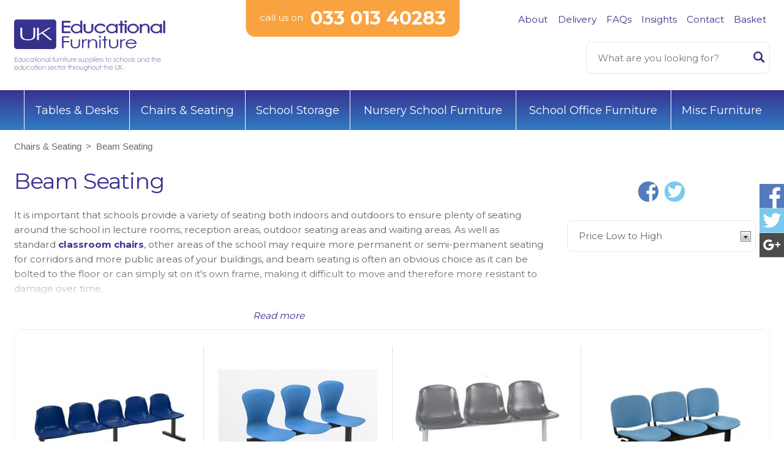

--- FILE ---
content_type: text/html; charset=utf-8
request_url: https://www.ukeducationalfurniture.co.uk/shop/school-chairs-seating/beam-seating/
body_size: 12924
content:
<!--/shop/school-chairs-seating/beam-seating/default.aspx-->

<!DOCTYPE HTML>
<html>
<head id="ctl00_mainHead">
    <!-- INCS -->
    <meta charset=utf-8>
<meta content="IE=edge" http-equiv="X-UA-Compatible" />
<meta name="viewport" content="width=device-width, initial-scale=1.0, maximum-scale=1.0, user-scalable=no" />
<meta name="apple-mobile-web-app-capable" content="yes" />
<meta name="theme-color" content="#292929">
<meta name="google-site-verification" content="IAVguA9kpN7IHJPsl5oCKJzwf87qO4CIzO33Veq0Qw8" />

<link href="/UKEducationalFurniture.css" rel="stylesheet" type="text/css">
<link href="https://cdnjs.cloudflare.com/ajax/libs/jquery-datetimepicker/2.5.20/jquery.datetimepicker.css" rel="stylesheet" type="text/css">
<script src="//ajax.googleapis.com/ajax/libs/jquery/1.8.3/jquery.min.js"></script>

<link href="/favicon.ico" rel="shortcut icon" type="image/x-icon" /> 
<link href="/apple-icon_uked_144x144.png" rel="apple-touch-icon-precomposed" sizes="144x144" />
<link href="/apple-icon_uked_72x72.png" rel="apple-touch-icon-precomposed" sizes="72x72" />

<!--[if lte IE 8]>
    <script src="/scripts/html5.js"></script>
<![endif]-->

<!-- Global site tag (gtag.js) - Google Ads: 1007867840 --> 
<script async src="https://www.googletagmanager.com/gtag/js?id=AW-1007867840"></script> 
<script> window.dataLayer = window.dataLayer || []; function gtag(){dataLayer.push(arguments);} gtag('js', new Date()); gtag('config', 'AW-1007867840'); </script>

<!-- Event snippet for Purchase Complete conversion page In your html page, add the snippet and call gtag_report_conversion when someone clicks on the chosen link or button. --> 
<script> function gtag_report_conversion(url) { var callback = function () { if (typeof(url) != 'undefined') { window.location = url; } }; gtag('event', 'conversion', { 'send_to': 'AW-1007867840/4DCbCPDJnwUQwK_L4AM', 'value': 1.0, 'currency': 'GBP', 'transaction_id': '', 'event_callback': callback }); return false; } </script>


<!-- Google Tag Manager -->
<script>(function (w, d, s, l, i) {
    w[l] = w[l] || []; w[l].push({
        'gtm.start':
            new Date().getTime(), event: 'gtm.js'
    }); var f = d.getElementsByTagName(s)[0],
        j = d.createElement(s), dl = l != 'dataLayer' ? '&l=' + l : ''; j.async = true; j.src =
            'https://www.googletagmanager.com/gtm.js?id=' + i + dl; f.parentNode.insertBefore(j, f);
    })(window, document, 'script', 'dataLayer', 'GTM-PKBJPNJ');</script>
<!-- End Google Tag Manager -->
    <!-- // -->
    
    <link rel="canonical" href="https://www.ukeducationalfurniture.co.uk/shop/school-chairs-seating/beam-seating/">
<meta name="google-site-verification" content="caq7MFcUrxNj9riMt4BU2qHjjq5PAeNeAPNK4S0-sWQ" />
    <script type="text/javascript" src="/trail.js"></script>
<meta name="description" content="Beam seating for schools, colleges, universities. Ideal for corridors, receptions and waiting areas, and available in fabric or vinyl upholstery." /><meta name="keywords" content="Beam Seating" /><meta name="title" content="Beam Seating For School, College, University - UK Educational" /><title>
	Beam Seating For School, College, University - UK Educational
</title></head>

<body>
	<form name="aspnetForm" method="post" action="shop.aspx?cat=70&amp;https%3a%2f%2fwww.ukeducationalfurniture.co.uk%2fshop%2fschool-chairs-seating%2fbeam-seating%2fdefault.aspx" id="aspnetForm">
<div>
<input type="hidden" name="__EVENTTARGET" id="__EVENTTARGET" value="" />
<input type="hidden" name="__EVENTARGUMENT" id="__EVENTARGUMENT" value="" />
<input type="hidden" name="__LASTFOCUS" id="__LASTFOCUS" value="" />
<input type="hidden" name="__VIEWSTATE" id="__VIEWSTATE" value="/[base64]/[base64]" />
</div>

<script type="text/javascript">
//<![CDATA[
var theForm = document.forms['aspnetForm'];
if (!theForm) {
    theForm = document.aspnetForm;
}
function __doPostBack(eventTarget, eventArgument) {
    if (!theForm.onsubmit || (theForm.onsubmit() != false)) {
        theForm.__EVENTTARGET.value = eventTarget;
        theForm.__EVENTARGUMENT.value = eventArgument;
        theForm.submit();
    }
}
//]]>
</script>


<script src="/WebResource.axd?d=-mCQtWu0jFUBgBhvyyGkoanKNWFLqed_c757lHF1CC4nhm2p02IXXnYzw7_tSLB0oQ49k3r6sqjYneer6aRpAZSpidg1&amp;t=638238098140000000" type="text/javascript"></script>


<script src="/ScriptResource.axd?d=cFgFh2mg1-g0kDr20sO2Lb-Aw5qZP8IDFzj27ROxY5S3Bof8pM2Sk8Fwoz6T-hanncmggR0SMGBxS56dHrCOmov4t9AUrk5WT4nWjMc2AlsPoAHgn3CB7dwe06-XAqW7Z0b_zcUCjn4psmd8YrXuPjfHherVBd3T6J7HmCvSRlIyA9-l0&amp;t=3f4a792d" type="text/javascript"></script>
<script type="text/javascript">
//<![CDATA[
if (typeof(Sys) === 'undefined') throw new Error('ASP.NET Ajax client-side framework failed to load.');
//]]>
</script>

<script src="/ScriptResource.axd?d=jaC_-KC_JoyFxH0qo01CAuZJOba6vCxoDofuU6W0a_LwYGMLd6UF5ZZsE2fmEXoxW2wJIqAokWtHv_aPofZQ4DpU3hQfZIvqyF9719P62uRMSslXBo-PBWn6rnG-WExF766h7nxc4zZ6cfeE14cScreNJTIyXgMHT_Eu3pZlxdtiag1G0&amp;t=3f4a792d" type="text/javascript"></script>
<div>

	<input type="hidden" name="__VIEWSTATEGENERATOR" id="__VIEWSTATEGENERATOR" value="5B22801D" />
	<input type="hidden" name="__EVENTVALIDATION" id="__EVENTVALIDATION" value="/wEWDALZ4aiaAgKFwJDvCwLAgJ/aBQLz6Lu3DwLz6Lu3DwLInKn4AwKJ2LzvDQLd47tRArbjj4IIApz0heABAu3IkJ4LAo+ng74CKlvMr2oPy5x3GZiDw8DzKnd3EAU=" />
</div>
    	<div class="uber">
			<!-- HEADER -->
			

<!-- Google Tag Manager (noscript) -->
<noscript><iframe src="https://www.googletagmanager.com/ns.html?id=GTM-PKBJPNJ"
height="0" width="0" style="display:none;visibility:hidden"></iframe></noscript>
<!-- End Google Tag Manager (noscript) -->



<header role="banner">
	<section>
		<a href="/" class="logo">
			<img src="/images/UKEducationalFurniture.svg" alt="UK Educational Furniture" width="300" height="102"/>
		</a>

        <div class="hgroup">
            <ul>
                
                        <li><a id="ctl00_SiteHeader_rptNavItems_ctl00_lnkNavItem" href="/site/about-us/">About</a></li>
                    
                        <li><a id="ctl00_SiteHeader_rptNavItems_ctl01_lnkNavItem" href="/site/delivery/">Delivery</a></li>
                    
                        <li><a id="ctl00_SiteHeader_rptNavItems_ctl02_lnkNavItem" href="/site/faqs/">FAQs</a></li>
                    
                        <li><a id="ctl00_SiteHeader_rptNavItems_ctl03_lnkNavItem" href="/news/">Insights</a></li>
                    
                        <li><a id="ctl00_SiteHeader_rptNavItems_ctl04_lnkNavItem" href="/site/contact-us/">Contact</a></li>
                    
                        <li><a id="ctl00_SiteHeader_rptNavItems_ctl05_lnkNavItem" href="/basket.aspx">Basket</a></li>
                    
            </ul>

            <div class="search">
			    <input name="ctl00$SiteHeader$txtSearch" type="text" id="ctl00_SiteHeader_txtSearch" placeholder="What are you looking for?" />
			    <a id="ctl00_SiteHeader_btnSearch" href="javascript:__doPostBack('ctl00$SiteHeader$btnSearch','')"><span>Search</span></a>
		    </div>
        </div>

		<button class="ic-menu" type="button" role="button" aria-label="Toggle Navigation" tabindex="0" aria-haspopup="true">
			<span class="lines"></span>
		</button>
	</section>

    <div class="number"><i>call us on</i> <a href="tel:033 013 40283">033 013 40283</a></div>

    <nav class="mainNav">
		<ul>
            
                    <li><a id="ctl00_SiteHeader_rptCategories_ctl00_lnkItem" title="Home" class="ic-home" href="/"></a></li>
                
                    <li><a id="ctl00_SiteHeader_rptCategories_ctl01_lnkItem" href="/shop/tables-desks/">Tables & Desks</a></li>
                
                    <li><a id="ctl00_SiteHeader_rptCategories_ctl02_lnkItem" href="/shop/school-chairs-seating/">Chairs & Seating</a></li>
                
                    <li><a id="ctl00_SiteHeader_rptCategories_ctl03_lnkItem" href="/shop/school-storage/">School Storage</a></li>
                
                    <li><a id="ctl00_SiteHeader_rptCategories_ctl04_lnkItem" href="/shop/nursery-school-furniture/">Nursery School Furniture</a></li>
                
                    <li><a id="ctl00_SiteHeader_rptCategories_ctl05_lnkItem" href="/shop/school-office-furniture/">School Office Furniture</a></li>
                
                    <li><a id="ctl00_SiteHeader_rptCategories_ctl06_lnkItem" href="/shop/misc-furniture/">Misc Furniture</a></li>
                
		</ul>
	</nav>
</header>
			<!-- // -->
			
            <script type="text/javascript">
//<![CDATA[
Sys.WebForms.PageRequestManager._initialize('ctl00$scmMain', document.getElementById('aspnetForm'));
Sys.WebForms.PageRequestManager.getInstance()._updateControls(['tctl00$SiteFooter$upnlNewsletter'], [], [], 90);
//]]>
</script>

            
    <main role="main">
        
        <ul class="bread">
            <li><a href='/shop/school-chairs-seating/' class='a_breadcrumb'>Chairs & Seating</a></li><li><a href='/shop/school-chairs-seating/beam-seating/' class='a_breadcrumb'>Beam Seating</a></li>
        </ul>
        
        <div class="mainContent">
            <h1>Beam Seating</h1>
            
            <div class="prodDesc">
                <p class="MsoNormal">It is important that schools provide a variety of seating both indoors and outdoors to ensure plenty of seating around the school in lecture rooms, reception areas, outdoor seating areas and waiting areas. As well as standard&nbsp;<a href="https://www.ukeducationalfurniture.co.uk/shop/school-chairs-seating/classroom-chairs/"><strong>classroom chairs</strong></a>, other areas of the school may require more permanent or semi-permanent seating for corridors and more public areas of your buildings, and beam seating is often an obvious choice as it can be bolted to the floor or can simply sit on it's own frame, making it difficult to move and therefore more resistant to damage over time.</p>
<p class="MsoNormal">One solution for this is beam seating as it is space-saving and very durable. At UK Educational Furniture we source our products from the best beam seating manufacturers in the UK, and can supply the units in a range of colours, types and materials to suit every need. There are a variety of bench seating frames to choose from as well as the seats themselves which options including polypropylene, wooden, metal, upholstered in fabric, or as&nbsp;<a href="https://www.ukeducationalfurniture.co.uk/shop/school-chairs-seating/vinyl-chairs/">vinyl chairs</a>. Whether you are looking to fit as many seats as possible in a small space, or you want to use beam seating chairs in bright colours to lift the mood of your lecture room or sports hall or waiting room, we can supply it all.&nbsp;</p>

            </div>
			<div style="position:relative;">
				<a href="#" class="prodDescReadMore" style="position: absolute; width: 100%; top: -6em; left: 0px; right: 0px; padding-top: 4em; padding-bottom: 1em; height: 1em; background: linear-gradient(rgba(255, 255, 255, 0) 0%, rgb(255, 255, 255) 50%); display: block;">Read more</a>
			</div>
            <a href="#" class="prodDescReadLess" style="display:none">Read less</a>
        </div>

        <aside>
            <!-- share button -->
            <ul class="share">
    <li><a href="https://www.facebook.com/sharer/sharer.php?u=ukeducationalfurniture.co.uk" target="_blank" class="ic-facebook"><span>Share on Facebook</span></a></li>
    <li><a href="https://twitter.com/home?status=ukeducationalfurniture.co.uk%20-%20UK%20Educational%20Furniture%20Suppliers" class="ic-twitter" target="_blank"><span>Share on Twitter</span></a></li>
</ul>
            <select name="ctl00$cphBody$ddlSortByList" onchange="javascript:setTimeout('__doPostBack(\'ctl00$cphBody$ddlSortByList\',\'\')', 0)" id="ctl00_cphBody_ddlSortByList" class="fr">
	<option value="">Sort by</option>
	<option selected="selected" value="priceasc">Price Low to High</option>
	<option value="pricedesc">Price High to Low</option>
	<option value="atoz">A to Z</option>
	<option value="ztoa">Z to A</option>
	<option value="list">List</option>

</select>
            <!-- // -->
        </aside>

        

        
                    <div class="products 4">
                
                    <article class="">
                        <a href="/prod/marko-poly-beam-seating/"></a>
                        <i  style="background-image:url('/uploads/prod_3724_1.jpg')"></i>
                        <h3>Marko Poly Beam Seating</h3>

                        <span>From £185.00</span>

                        <a class="btn" href="/prod/marko-poly-beam-seating">View</a>
                    </article>
                
                    <article class="">
                        <a href="/prod/curtis-polyprop-beam-seating/"></a>
                        <i  style="background-image:url('/uploads/prod_3726_1.jpg')"></i>
                        <h3>Curtis Polyprop Beam Seating</h3>

                        <span>From £190.00</span>

                        <a class="btn" href="/prod/curtis-polyprop-beam-seating">View</a>
                    </article>
                
                    <article class="">
                        <a href="/prod/bm-polyprop-beam-seating/"></a>
                        <i  style="background-image:url('/uploads/prod_3725_1.jpg')"></i>
                        <h3>BM Polyprop Beam Steating</h3>

                        <span>From £210.00</span>

                        <a class="btn" href="/prod/bm-polyprop-beam-seating">View</a>
                    </article>
                
                    <article class="">
                        <a href="/prod/ecton-beam-seating/"></a>
                        <i  style="background-image:url('/uploads/prod_1901_1.jpg')"></i>
                        <h3>Ecton Beam Seating</h3>

                        <span>From £275.00</span>

                        <a class="btn" href="/prod/ecton-beam-seating">View</a>
                    </article>
                
                    <article class="">
                        <a href="/prod/mata-poly-beam-seating/"></a>
                        <i  style="background-image:url('/uploads/prod_2030_1.jpg')"></i>
                        <h3>Mata Poly Beam Seating</h3>

                        <span>From £285.00</span>

                        <a class="btn" href="/prod/mata-poly-beam-seating">View</a>
                    </article>
                
                    <article class="">
                        <a href="/prod/ecton-beam-seating-vinyl/"></a>
                        <i  style="background-image:url('/uploads/prod_1902_1.jpg')"></i>
                        <h3>Ecton Beam Seating - Vinyl</h3>

                        <span>From £310.00</span>

                        <a class="btn" href="/prod/ecton-beam-seating-vinyl">View</a>
                    </article>
                
                    <article class="">
                        <a href="/prod/np-poly-beam-seating-with-tables/"></a>
                        <i  style="background-image:url('/uploads/prod_1954_1.jpg')"></i>
                        <h3>NP Poly Beam Seating With Tables</h3>

                        <span>From £315.00</span>

                        <a class="btn" href="/prod/np-poly-beam-seating-with-tables">View</a>
                    </article>
                
                    <article class="">
                        <a href="/prod/np-poly-beam-seating/"></a>
                        <i  style="background-image:url('/uploads/prod_1953_1.jpg')"></i>
                        <h3>NP Poly Beam Seating</h3>

                        <span>From £330.00</span>

                        <a class="btn" href="/prod/np-poly-beam-seating">View</a>
                    </article>
                
                    <article class="">
                        <a href="/prod/mata-beam-seating-upholstered-seats-fabric/"></a>
                        <i  style="background-image:url('/uploads/prod_2031_1.jpg')"></i>
                        <h3>Mata Beam Seating Upholstered Seats - Fabric</h3>

                        <span>From £345.00</span>

                        <a class="btn" href="/prod/mata-beam-seating-upholstered-seats-fabric">View</a>
                    </article>
                
                    <article class="">
                        <a href="/prod/mata-beam-seating-upholstered-seats-vinyl/"></a>
                        <i  style="background-image:url('/uploads/prod_2032_1.jpg')"></i>
                        <h3>Mata Beam Seating Upholstered Seats Vinyl</h3>

                        <span>From £345.00</span>

                        <a class="btn" href="/prod/mata-beam-seating-upholstered-seats-vinyl">View</a>
                    </article>
                
                    <article class="">
                        <a href="/prod/versitpolybeamseat/"></a>
                        <i  style="background-image:url('/uploads/prod_1900_1.jpg')"></i>
                        <h3>Versit-Poly-Beam-Seat</h3>

                        <span>From £375.00</span>

                        <a class="btn" href="/prod/versitpolybeamseat">View</a>
                    </article>
                
                    <article class="">
                        <a href="/prod/standard-beam-seating-vinyl/"></a>
                        <i  style="background-image:url('/uploads/prod_3827_1.jpg')"></i>
                        <h3>Standard Beam Seating - Vinyl</h3>

                        <span>From £385.00</span>

                        <a class="btn" href="/prod/standard-beam-seating-vinyl">View</a>
                    </article>
                
                    <article class="">
                        <a href="/prod/standard-beam-seating-fabric/"></a>
                        <i  style="background-image:url('/uploads/prod_3826_1.jpg')"></i>
                        <h3>Standard Beam Seating - Fabric</h3>

                        <span>From £395.00</span>

                        <a class="btn" href="/prod/standard-beam-seating-fabric">View</a>
                    </article>
                
                    <article class="">
                        <a href="/prod/prima-poly-fixed-and-tip-up-beam-seating/"></a>
                        <i  style="background-image:url('/uploads/prod_1881_1.jpg')"></i>
                        <h3>Prima Poly Fixed & Tip Up Beam Seating</h3>

                        <span>From £415.00</span>

                        <a class="btn" href="/prod/prima-poly-fixed-and-tip-up-beam-seating">View</a>
                    </article>
                
                    <article class="">
                        <a href="/prod/hille-se-beam-seats/"></a>
                        <i  style="background-image:url('/uploads/prod_3731_1.jpg')"></i>
                        <h3>Hille SE Beam Seats</h3>

                        <span>From £435.00</span>

                        <a class="btn" href="/prod/hille-se-beam-seats">View</a>
                    </article>
                
                    <article class="">
                        <a href="/prod/hille-se-curve-beam-seats/"></a>
                        <i  style="background-image:url('/uploads/prod_3732_1.jpg')"></i>
                        <h3>Hille SE Curve Beam Seats</h3>

                        <span>From £435.00</span>

                        <a class="btn" href="/prod/hille-se-curve-beam-seats">View</a>
                    </article>
                
                    <article class="">
                        <a href="/prod/prima-tip-up-and-fixed-beam-seating-vinyl/"></a>
                        <i  style="background-image:url('/uploads/prod_1746_1.jpg')"></i>
                        <h3>Prima Tip Up & Fixed Beam Seating - Vinyl</h3>

                        <span>From £520.00</span>

                        <a class="btn" href="/prod/prima-tip-up-and-fixed-beam-seating-vinyl">View</a>
                    </article>
                
                    <article class="">
                        <a href="/prod/prima-tip-up-and-fixed-beam-seating/"></a>
                        <i  style="background-image:url('/uploads/prod_1745_1.jpg')"></i>
                        <h3>Prima Tip Up & Fixed Beam Seating - Fabric</h3>

                        <span>From £530.00</span>

                        <a class="btn" href="/prod/prima-tip-up-and-fixed-beam-seating">View</a>
                    </article>
                
                    <article class="">
                        <a href="/prod/samson-beam-seating/"></a>
                        <i  style="background-image:url('/uploads/prod_1885_1.jpg')"></i>
                        <h3>Samson Beam Seating Without Arms</h3>

                        <span>From £1,178.00</span>

                        <a class="btn" href="/prod/samson-beam-seating">View</a>
                    </article>
                
                    <article class="">
                        <a href="/prod/samson-beam-seating-with-arms/"></a>
                        <i  style="background-image:url('/uploads/prod_1888_1.jpg')"></i>
                        <h3>Samson Beam Seating With Arms</h3>

                        <span>From £1,235.00</span>

                        <a class="btn" href="/prod/samson-beam-seating-with-arms">View</a>
                    </article>
                
                    </div>
                

		             <section class="shopProductsInfo">
                        <div class="shopProductsInfo_text">
                   
                      <p></p>
                        </div>
                    </section>

        
    </main>

            			
			<!-- FOOTER -->
			

<footer role="contentinfo">
	<section>
		<article>
			<h5 class="mcollapse"><a href="/">Our Ranges</a></h5>
			<ul>
				
                        <li><a id="ctl00_SiteFooter_rptProductRange_ctl00_lnkItem" href="/shop/tables-desks/">Tables & Desks</a></li>
                    
                        <li><a id="ctl00_SiteFooter_rptProductRange_ctl01_lnkItem" href="/shop/school-chairs-seating/">Chairs & Seating</a></li>
                    
                        <li><a id="ctl00_SiteFooter_rptProductRange_ctl02_lnkItem" href="/shop/school-storage/">School Storage</a></li>
                    
                        <li><a id="ctl00_SiteFooter_rptProductRange_ctl03_lnkItem" href="/shop/nursery-school-furniture/">Nursery School Furniture</a></li>
                    
                        <li><a id="ctl00_SiteFooter_rptProductRange_ctl04_lnkItem" href="/shop/school-office-furniture/">School Office Furniture</a></li>
                    
                        <li><a id="ctl00_SiteFooter_rptProductRange_ctl05_lnkItem" href="/shop/misc-furniture/">Misc Furniture</a></li>
                    
			</ul>
		</article>

        <article>
			<h5 class="mcollapse"><a href="/">Useful info</a></h5>
			<ul>
                
                        <li><a id="ctl00_SiteFooter_rptUsefulInfo_ctl00_lnkItem" href="/site/delivery/">Delivery</a></li>
                    
                        <li><a id="ctl00_SiteFooter_rptUsefulInfo_ctl01_lnkItem" href="/site/contact-us/">Contact Us</a></li>
                    
                        <li><a id="ctl00_SiteFooter_rptUsefulInfo_ctl02_lnkItem" href="/page/terms-and-conditions/">Terms & Conditions</a></li>
                    
                        <li><a id="ctl00_SiteFooter_rptUsefulInfo_ctl03_lnkItem" href="/page/privacy-policy/">Privacy Policy</a></li>
                    
                        <li><a id="ctl00_SiteFooter_rptUsefulInfo_ctl04_lnkItem" href="/page/projects/">Projects</a></li>
                    
                        <li><a id="ctl00_SiteFooter_rptUsefulInfo_ctl05_lnkItem" href="/site/news/">News</a></li>
                    
			</ul>
		</article>

        <article>
			<h5 class="mcollapse"><a href="/">UK Educational Furniture</a></h5>
			<ul>
				<li>Unit 10 Eldon Way</li>
				<li>Paddock Wood</li>
				<li>Kent</li>
				<li>TN12 6BE</li>
			</ul>
		</article>

        <article class="newsletter">
			<h5 class="mcollapse">Newsletter Signup</h5>

            <div id="ctl00_SiteFooter_upnlNewsletter">
	
                    <input name="ctl00$SiteFooter$txtNewsletterEmail" type="text" id="ctl00_SiteFooter_txtNewsletterEmail" Placeholder="Your email address*" Type="email" /><a id="ctl00_SiteFooter_lbtnNewsletter" class="btn" href="javascript:__doPostBack('ctl00$SiteFooter$lbtnNewsletter','')">Signup to Newsletter</a>
                    
                
</div>
		</article>
	</section>
</footer>

<ul class="share follow">
    <li><a href="https://www.facebook.com/UK-Educational-Furniture-248431678654274/" target="_blank" class="ic-facebook"><span>Find us on Facebook</span></a></li>
    <li><a href="https://twitter.com/ukedfurniture" target="_blank" class="ic-twitter"><span>Follow us on Twitter</span></a></li>
    <li><a href="https://plus.google.com/115379468630555585165" target="_blank" class="ic-google"><span>Find us on Google Plus</span></a></li>
</ul>

<script src="/scripts/matchHeight.js"></script>
<script src="/scripts/slick.js"></script>
<script src="/scripts/jquery.unveil.js"></script>
<script src="/scripts/stickykit.min.js"></script>
<script src="/scripts/sidr.min.js"></script>
<script src="/scripts/fancybox/jquery.fancybox.pack.min.js"></script>
<script src="/scripts/prefixfree.min.js"></script>
<script src="/scripts/site.js"></script>

<script>
    function loadExternalCSS() {
        var h = document.getElementsByTagName('head')[0];
        var l = document.createElement('link');
        l.rel = 'stylesheet';
        l.href = 'https://fonts.googleapis.com/css?family=Montserrat:400,700|Shadows+Into+Light';
        h.appendChild(l);

        var h = document.getElementsByTagName('head')[0];
        var l = document.createElement('link');
        l.rel = 'stylesheet';
        l.href = '';
        h.appendChild(l);
    }

    loadExternalCSS();
</script>

<script>
  (function(i,s,o,g,r,a,m){i['GoogleAnalyticsObject']=r;i[r]=i[r]||function(){
  (i[r].q=i[r].q||[]).push(arguments)},i[r].l=1*new Date();a=s.createElement(o),
  m=s.getElementsByTagName(o)[0];a.async=1;a.src=g;m.parentNode.insertBefore(a,m)
  })(window,document,'script','https://www.google-analytics.com/analytics.js','ga');

  ga('create', 'UA-43176676-1', 'auto');
  ga('send', 'pageview');
  ga('create', 'UA-27362542-7', 'auto', 'MCMNet');
  ga('MCMNet.send', 'pageview');

</script>

<script>
         window.sa=window.sa||function(){(sa.q=sa.q||[]).push(arguments)};sa.l=+new Date;
         sa('create', 'ODg2MTAxNw==', {
                 fp: true
         });
         sa('send', 'visit');
</script>
<script async src='//www.sayu.co.uk/analytics.js'></script>
			<!-- // -->
		</div>
    

<script type="text/javascript">
//<![CDATA[
Sys.Application.initialize();
//]]>
</script>
</form>
    

        <script>
            if ($(".prodDesc").height() < 140) {
                $('.prodDescReadMore').hide();
            } else {
                $('.prodDescReadMore').show();
            }
            $('.prodDescReadMore').click(function () {
                $('.prodDesc').addClass("prodDescFull");
                $('.prodDescReadMore').hide();
                $('.prodDescReadLess').show();
                return false;
            });
            $('.prodDescReadLess').click(function () {
                $('.prodDesc').removeClass("prodDescFull");
                $('.prodDescReadMore').show();
                $('.prodDescReadLess').hide();
                return false;
            });
        </script>
    
</body>
</html>

--- FILE ---
content_type: text/html; charset=utf-8
request_url: https://www.ukeducationalfurniture.co.uk/shop/school-chairs-seating/beam-seating/
body_size: 12842
content:
<!--/shop/school-chairs-seating/beam-seating/default.aspx-->

<!DOCTYPE HTML>
<html>
<head id="ctl00_mainHead">
    <!-- INCS -->
    <meta charset=utf-8>
<meta content="IE=edge" http-equiv="X-UA-Compatible" />
<meta name="viewport" content="width=device-width, initial-scale=1.0, maximum-scale=1.0, user-scalable=no" />
<meta name="apple-mobile-web-app-capable" content="yes" />
<meta name="theme-color" content="#292929">
<meta name="google-site-verification" content="IAVguA9kpN7IHJPsl5oCKJzwf87qO4CIzO33Veq0Qw8" />

<link href="/UKEducationalFurniture.css" rel="stylesheet" type="text/css">
<link href="https://cdnjs.cloudflare.com/ajax/libs/jquery-datetimepicker/2.5.20/jquery.datetimepicker.css" rel="stylesheet" type="text/css">
<script src="//ajax.googleapis.com/ajax/libs/jquery/1.8.3/jquery.min.js"></script>

<link href="/favicon.ico" rel="shortcut icon" type="image/x-icon" /> 
<link href="/apple-icon_uked_144x144.png" rel="apple-touch-icon-precomposed" sizes="144x144" />
<link href="/apple-icon_uked_72x72.png" rel="apple-touch-icon-precomposed" sizes="72x72" />

<!--[if lte IE 8]>
    <script src="/scripts/html5.js"></script>
<![endif]-->

<!-- Global site tag (gtag.js) - Google Ads: 1007867840 --> 
<script async src="https://www.googletagmanager.com/gtag/js?id=AW-1007867840"></script> 
<script> window.dataLayer = window.dataLayer || []; function gtag(){dataLayer.push(arguments);} gtag('js', new Date()); gtag('config', 'AW-1007867840'); </script>

<!-- Event snippet for Purchase Complete conversion page In your html page, add the snippet and call gtag_report_conversion when someone clicks on the chosen link or button. --> 
<script> function gtag_report_conversion(url) { var callback = function () { if (typeof(url) != 'undefined') { window.location = url; } }; gtag('event', 'conversion', { 'send_to': 'AW-1007867840/4DCbCPDJnwUQwK_L4AM', 'value': 1.0, 'currency': 'GBP', 'transaction_id': '', 'event_callback': callback }); return false; } </script>


<!-- Google Tag Manager -->
<script>(function (w, d, s, l, i) {
    w[l] = w[l] || []; w[l].push({
        'gtm.start':
            new Date().getTime(), event: 'gtm.js'
    }); var f = d.getElementsByTagName(s)[0],
        j = d.createElement(s), dl = l != 'dataLayer' ? '&l=' + l : ''; j.async = true; j.src =
            'https://www.googletagmanager.com/gtm.js?id=' + i + dl; f.parentNode.insertBefore(j, f);
    })(window, document, 'script', 'dataLayer', 'GTM-PKBJPNJ');</script>
<!-- End Google Tag Manager -->
    <!-- // -->
    
    <link rel="canonical" href="https://www.ukeducationalfurniture.co.uk/shop/school-chairs-seating/beam-seating/">
<meta name="google-site-verification" content="caq7MFcUrxNj9riMt4BU2qHjjq5PAeNeAPNK4S0-sWQ" />
    <script type="text/javascript" src="/trail.js"></script>
<meta name="description" content="Beam seating for schools, colleges, universities. Ideal for corridors, receptions and waiting areas, and available in fabric or vinyl upholstery." /><meta name="keywords" content="Beam Seating" /><meta name="title" content="Beam Seating For School, College, University - UK Educational" /><title>
	Beam Seating For School, College, University - UK Educational
</title></head>

<body>
	<form name="aspnetForm" method="post" action="shop.aspx?cat=70&amp;https%3a%2f%2fwww.ukeducationalfurniture.co.uk%2fshop%2fschool-chairs-seating%2fbeam-seating%2fdefault.aspx" id="aspnetForm">
<div>
<input type="hidden" name="__EVENTTARGET" id="__EVENTTARGET" value="" />
<input type="hidden" name="__EVENTARGUMENT" id="__EVENTARGUMENT" value="" />
<input type="hidden" name="__LASTFOCUS" id="__LASTFOCUS" value="" />
<input type="hidden" name="__VIEWSTATE" id="__VIEWSTATE" value="/[base64]/[base64]" />
</div>

<script type="text/javascript">
//<![CDATA[
var theForm = document.forms['aspnetForm'];
if (!theForm) {
    theForm = document.aspnetForm;
}
function __doPostBack(eventTarget, eventArgument) {
    if (!theForm.onsubmit || (theForm.onsubmit() != false)) {
        theForm.__EVENTTARGET.value = eventTarget;
        theForm.__EVENTARGUMENT.value = eventArgument;
        theForm.submit();
    }
}
//]]>
</script>


<script src="/WebResource.axd?d=-mCQtWu0jFUBgBhvyyGkoanKNWFLqed_c757lHF1CC4nhm2p02IXXnYzw7_tSLB0oQ49k3r6sqjYneer6aRpAZSpidg1&amp;t=638238098140000000" type="text/javascript"></script>


<script src="/ScriptResource.axd?d=cFgFh2mg1-g0kDr20sO2Lb-Aw5qZP8IDFzj27ROxY5S3Bof8pM2Sk8Fwoz6T-hanncmggR0SMGBxS56dHrCOmov4t9AUrk5WT4nWjMc2AlsPoAHgn3CB7dwe06-XAqW7Z0b_zcUCjn4psmd8YrXuPjfHherVBd3T6J7HmCvSRlIyA9-l0&amp;t=3f4a792d" type="text/javascript"></script>
<script type="text/javascript">
//<![CDATA[
if (typeof(Sys) === 'undefined') throw new Error('ASP.NET Ajax client-side framework failed to load.');
//]]>
</script>

<script src="/ScriptResource.axd?d=jaC_-KC_JoyFxH0qo01CAuZJOba6vCxoDofuU6W0a_LwYGMLd6UF5ZZsE2fmEXoxW2wJIqAokWtHv_aPofZQ4DpU3hQfZIvqyF9719P62uRMSslXBo-PBWn6rnG-WExF766h7nxc4zZ6cfeE14cScreNJTIyXgMHT_Eu3pZlxdtiag1G0&amp;t=3f4a792d" type="text/javascript"></script>
<div>

	<input type="hidden" name="__VIEWSTATEGENERATOR" id="__VIEWSTATEGENERATOR" value="5B22801D" />
	<input type="hidden" name="__EVENTVALIDATION" id="__EVENTVALIDATION" value="/wEWDALZ4aiaAgKFwJDvCwLAgJ/aBQLz6Lu3DwLz6Lu3DwLInKn4AwKJ2LzvDQLd47tRArbjj4IIApz0heABAu3IkJ4LAo+ng74CKlvMr2oPy5x3GZiDw8DzKnd3EAU=" />
</div>
    	<div class="uber">
			<!-- HEADER -->
			

<!-- Google Tag Manager (noscript) -->
<noscript><iframe src="https://www.googletagmanager.com/ns.html?id=GTM-PKBJPNJ"
height="0" width="0" style="display:none;visibility:hidden"></iframe></noscript>
<!-- End Google Tag Manager (noscript) -->



<header role="banner">
	<section>
		<a href="/" class="logo">
			<img src="/images/UKEducationalFurniture.svg" alt="UK Educational Furniture" width="300" height="102"/>
		</a>

        <div class="hgroup">
            <ul>
                
                        <li><a id="ctl00_SiteHeader_rptNavItems_ctl00_lnkNavItem" href="/site/about-us/">About</a></li>
                    
                        <li><a id="ctl00_SiteHeader_rptNavItems_ctl01_lnkNavItem" href="/site/delivery/">Delivery</a></li>
                    
                        <li><a id="ctl00_SiteHeader_rptNavItems_ctl02_lnkNavItem" href="/site/faqs/">FAQs</a></li>
                    
                        <li><a id="ctl00_SiteHeader_rptNavItems_ctl03_lnkNavItem" href="/news/">Insights</a></li>
                    
                        <li><a id="ctl00_SiteHeader_rptNavItems_ctl04_lnkNavItem" href="/site/contact-us/">Contact</a></li>
                    
                        <li><a id="ctl00_SiteHeader_rptNavItems_ctl05_lnkNavItem" href="/basket.aspx">Basket</a></li>
                    
            </ul>

            <div class="search">
			    <input name="ctl00$SiteHeader$txtSearch" type="text" id="ctl00_SiteHeader_txtSearch" placeholder="What are you looking for?" />
			    <a id="ctl00_SiteHeader_btnSearch" href="javascript:__doPostBack('ctl00$SiteHeader$btnSearch','')"><span>Search</span></a>
		    </div>
        </div>

		<button class="ic-menu" type="button" role="button" aria-label="Toggle Navigation" tabindex="0" aria-haspopup="true">
			<span class="lines"></span>
		</button>
	</section>

    <div class="number"><i>call us on</i> <a href="tel:033 013 40283">033 013 40283</a></div>

    <nav class="mainNav">
		<ul>
            
                    <li><a id="ctl00_SiteHeader_rptCategories_ctl00_lnkItem" title="Home" class="ic-home" href="/"></a></li>
                
                    <li><a id="ctl00_SiteHeader_rptCategories_ctl01_lnkItem" href="/shop/tables-desks/">Tables & Desks</a></li>
                
                    <li><a id="ctl00_SiteHeader_rptCategories_ctl02_lnkItem" href="/shop/school-chairs-seating/">Chairs & Seating</a></li>
                
                    <li><a id="ctl00_SiteHeader_rptCategories_ctl03_lnkItem" href="/shop/school-storage/">School Storage</a></li>
                
                    <li><a id="ctl00_SiteHeader_rptCategories_ctl04_lnkItem" href="/shop/nursery-school-furniture/">Nursery School Furniture</a></li>
                
                    <li><a id="ctl00_SiteHeader_rptCategories_ctl05_lnkItem" href="/shop/school-office-furniture/">School Office Furniture</a></li>
                
                    <li><a id="ctl00_SiteHeader_rptCategories_ctl06_lnkItem" href="/shop/misc-furniture/">Misc Furniture</a></li>
                
		</ul>
	</nav>
</header>
			<!-- // -->
			
            <script type="text/javascript">
//<![CDATA[
Sys.WebForms.PageRequestManager._initialize('ctl00$scmMain', document.getElementById('aspnetForm'));
Sys.WebForms.PageRequestManager.getInstance()._updateControls(['tctl00$SiteFooter$upnlNewsletter'], [], [], 90);
//]]>
</script>

            
    <main role="main">
        
        <ul class="bread">
            <li><a href='/shop/school-chairs-seating/' class='a_breadcrumb'>Chairs & Seating</a></li><li><a href='/shop/school-chairs-seating/beam-seating/' class='a_breadcrumb'>Beam Seating</a></li>
        </ul>
        
        <div class="mainContent">
            <h1>Beam Seating</h1>
            
            <div class="prodDesc">
                <p class="MsoNormal">It is important that schools provide a variety of seating both indoors and outdoors to ensure plenty of seating around the school in lecture rooms, reception areas, outdoor seating areas and waiting areas. As well as standard&nbsp;<a href="https://www.ukeducationalfurniture.co.uk/shop/school-chairs-seating/classroom-chairs/"><strong>classroom chairs</strong></a>, other areas of the school may require more permanent or semi-permanent seating for corridors and more public areas of your buildings, and beam seating is often an obvious choice as it can be bolted to the floor or can simply sit on it's own frame, making it difficult to move and therefore more resistant to damage over time.</p>
<p class="MsoNormal">One solution for this is beam seating as it is space-saving and very durable. At UK Educational Furniture we source our products from the best beam seating manufacturers in the UK, and can supply the units in a range of colours, types and materials to suit every need. There are a variety of bench seating frames to choose from as well as the seats themselves which options including polypropylene, wooden, metal, upholstered in fabric, or as&nbsp;<a href="https://www.ukeducationalfurniture.co.uk/shop/school-chairs-seating/vinyl-chairs/">vinyl chairs</a>. Whether you are looking to fit as many seats as possible in a small space, or you want to use beam seating chairs in bright colours to lift the mood of your lecture room or sports hall or waiting room, we can supply it all.&nbsp;</p>

            </div>
			<div style="position:relative;">
				<a href="#" class="prodDescReadMore" style="position: absolute; width: 100%; top: -6em; left: 0px; right: 0px; padding-top: 4em; padding-bottom: 1em; height: 1em; background: linear-gradient(rgba(255, 255, 255, 0) 0%, rgb(255, 255, 255) 50%); display: block;">Read more</a>
			</div>
            <a href="#" class="prodDescReadLess" style="display:none">Read less</a>
        </div>

        <aside>
            <!-- share button -->
            <ul class="share">
    <li><a href="https://www.facebook.com/sharer/sharer.php?u=ukeducationalfurniture.co.uk" target="_blank" class="ic-facebook"><span>Share on Facebook</span></a></li>
    <li><a href="https://twitter.com/home?status=ukeducationalfurniture.co.uk%20-%20UK%20Educational%20Furniture%20Suppliers" class="ic-twitter" target="_blank"><span>Share on Twitter</span></a></li>
</ul>
            <select name="ctl00$cphBody$ddlSortByList" onchange="javascript:setTimeout('__doPostBack(\'ctl00$cphBody$ddlSortByList\',\'\')', 0)" id="ctl00_cphBody_ddlSortByList" class="fr">
	<option value="">Sort by</option>
	<option selected="selected" value="priceasc">Price Low to High</option>
	<option value="pricedesc">Price High to Low</option>
	<option value="atoz">A to Z</option>
	<option value="ztoa">Z to A</option>
	<option value="list">List</option>

</select>
            <!-- // -->
        </aside>

        

        
                    <div class="products 4">
                
                    <article class="">
                        <a href="/prod/marko-poly-beam-seating/"></a>
                        <i  style="background-image:url('/uploads/prod_3724_1.jpg')"></i>
                        <h3>Marko Poly Beam Seating</h3>

                        <span>From £185.00</span>

                        <a class="btn" href="/prod/marko-poly-beam-seating">View</a>
                    </article>
                
                    <article class="">
                        <a href="/prod/curtis-polyprop-beam-seating/"></a>
                        <i  style="background-image:url('/uploads/prod_3726_1.jpg')"></i>
                        <h3>Curtis Polyprop Beam Seating</h3>

                        <span>From £190.00</span>

                        <a class="btn" href="/prod/curtis-polyprop-beam-seating">View</a>
                    </article>
                
                    <article class="">
                        <a href="/prod/bm-polyprop-beam-seating/"></a>
                        <i  style="background-image:url('/uploads/prod_3725_1.jpg')"></i>
                        <h3>BM Polyprop Beam Steating</h3>

                        <span>From £210.00</span>

                        <a class="btn" href="/prod/bm-polyprop-beam-seating">View</a>
                    </article>
                
                    <article class="">
                        <a href="/prod/ecton-beam-seating/"></a>
                        <i  style="background-image:url('/uploads/prod_1901_1.jpg')"></i>
                        <h3>Ecton Beam Seating</h3>

                        <span>From £275.00</span>

                        <a class="btn" href="/prod/ecton-beam-seating">View</a>
                    </article>
                
                    <article class="">
                        <a href="/prod/mata-poly-beam-seating/"></a>
                        <i  style="background-image:url('/uploads/prod_2030_1.jpg')"></i>
                        <h3>Mata Poly Beam Seating</h3>

                        <span>From £285.00</span>

                        <a class="btn" href="/prod/mata-poly-beam-seating">View</a>
                    </article>
                
                    <article class="">
                        <a href="/prod/ecton-beam-seating-vinyl/"></a>
                        <i  style="background-image:url('/uploads/prod_1902_1.jpg')"></i>
                        <h3>Ecton Beam Seating - Vinyl</h3>

                        <span>From £310.00</span>

                        <a class="btn" href="/prod/ecton-beam-seating-vinyl">View</a>
                    </article>
                
                    <article class="">
                        <a href="/prod/np-poly-beam-seating-with-tables/"></a>
                        <i  style="background-image:url('/uploads/prod_1954_1.jpg')"></i>
                        <h3>NP Poly Beam Seating With Tables</h3>

                        <span>From £315.00</span>

                        <a class="btn" href="/prod/np-poly-beam-seating-with-tables">View</a>
                    </article>
                
                    <article class="">
                        <a href="/prod/np-poly-beam-seating/"></a>
                        <i  style="background-image:url('/uploads/prod_1953_1.jpg')"></i>
                        <h3>NP Poly Beam Seating</h3>

                        <span>From £330.00</span>

                        <a class="btn" href="/prod/np-poly-beam-seating">View</a>
                    </article>
                
                    <article class="">
                        <a href="/prod/mata-beam-seating-upholstered-seats-fabric/"></a>
                        <i  style="background-image:url('/uploads/prod_2031_1.jpg')"></i>
                        <h3>Mata Beam Seating Upholstered Seats - Fabric</h3>

                        <span>From £345.00</span>

                        <a class="btn" href="/prod/mata-beam-seating-upholstered-seats-fabric">View</a>
                    </article>
                
                    <article class="">
                        <a href="/prod/mata-beam-seating-upholstered-seats-vinyl/"></a>
                        <i  style="background-image:url('/uploads/prod_2032_1.jpg')"></i>
                        <h3>Mata Beam Seating Upholstered Seats Vinyl</h3>

                        <span>From £345.00</span>

                        <a class="btn" href="/prod/mata-beam-seating-upholstered-seats-vinyl">View</a>
                    </article>
                
                    <article class="">
                        <a href="/prod/versitpolybeamseat/"></a>
                        <i  style="background-image:url('/uploads/prod_1900_1.jpg')"></i>
                        <h3>Versit-Poly-Beam-Seat</h3>

                        <span>From £375.00</span>

                        <a class="btn" href="/prod/versitpolybeamseat">View</a>
                    </article>
                
                    <article class="">
                        <a href="/prod/standard-beam-seating-vinyl/"></a>
                        <i  style="background-image:url('/uploads/prod_3827_1.jpg')"></i>
                        <h3>Standard Beam Seating - Vinyl</h3>

                        <span>From £385.00</span>

                        <a class="btn" href="/prod/standard-beam-seating-vinyl">View</a>
                    </article>
                
                    <article class="">
                        <a href="/prod/standard-beam-seating-fabric/"></a>
                        <i  style="background-image:url('/uploads/prod_3826_1.jpg')"></i>
                        <h3>Standard Beam Seating - Fabric</h3>

                        <span>From £395.00</span>

                        <a class="btn" href="/prod/standard-beam-seating-fabric">View</a>
                    </article>
                
                    <article class="">
                        <a href="/prod/prima-poly-fixed-and-tip-up-beam-seating/"></a>
                        <i  style="background-image:url('/uploads/prod_1881_1.jpg')"></i>
                        <h3>Prima Poly Fixed & Tip Up Beam Seating</h3>

                        <span>From £415.00</span>

                        <a class="btn" href="/prod/prima-poly-fixed-and-tip-up-beam-seating">View</a>
                    </article>
                
                    <article class="">
                        <a href="/prod/hille-se-beam-seats/"></a>
                        <i  style="background-image:url('/uploads/prod_3731_1.jpg')"></i>
                        <h3>Hille SE Beam Seats</h3>

                        <span>From £435.00</span>

                        <a class="btn" href="/prod/hille-se-beam-seats">View</a>
                    </article>
                
                    <article class="">
                        <a href="/prod/hille-se-curve-beam-seats/"></a>
                        <i  style="background-image:url('/uploads/prod_3732_1.jpg')"></i>
                        <h3>Hille SE Curve Beam Seats</h3>

                        <span>From £435.00</span>

                        <a class="btn" href="/prod/hille-se-curve-beam-seats">View</a>
                    </article>
                
                    <article class="">
                        <a href="/prod/prima-tip-up-and-fixed-beam-seating-vinyl/"></a>
                        <i  style="background-image:url('/uploads/prod_1746_1.jpg')"></i>
                        <h3>Prima Tip Up & Fixed Beam Seating - Vinyl</h3>

                        <span>From £520.00</span>

                        <a class="btn" href="/prod/prima-tip-up-and-fixed-beam-seating-vinyl">View</a>
                    </article>
                
                    <article class="">
                        <a href="/prod/prima-tip-up-and-fixed-beam-seating/"></a>
                        <i  style="background-image:url('/uploads/prod_1745_1.jpg')"></i>
                        <h3>Prima Tip Up & Fixed Beam Seating - Fabric</h3>

                        <span>From £530.00</span>

                        <a class="btn" href="/prod/prima-tip-up-and-fixed-beam-seating">View</a>
                    </article>
                
                    <article class="">
                        <a href="/prod/samson-beam-seating/"></a>
                        <i  style="background-image:url('/uploads/prod_1885_1.jpg')"></i>
                        <h3>Samson Beam Seating Without Arms</h3>

                        <span>From £1,178.00</span>

                        <a class="btn" href="/prod/samson-beam-seating">View</a>
                    </article>
                
                    <article class="">
                        <a href="/prod/samson-beam-seating-with-arms/"></a>
                        <i  style="background-image:url('/uploads/prod_1888_1.jpg')"></i>
                        <h3>Samson Beam Seating With Arms</h3>

                        <span>From £1,235.00</span>

                        <a class="btn" href="/prod/samson-beam-seating-with-arms">View</a>
                    </article>
                
                    </div>
                

		             <section class="shopProductsInfo">
                        <div class="shopProductsInfo_text">
                   
                      <p></p>
                        </div>
                    </section>

        
    </main>

            			
			<!-- FOOTER -->
			

<footer role="contentinfo">
	<section>
		<article>
			<h5 class="mcollapse"><a href="/">Our Ranges</a></h5>
			<ul>
				
                        <li><a id="ctl00_SiteFooter_rptProductRange_ctl00_lnkItem" href="/shop/tables-desks/">Tables & Desks</a></li>
                    
                        <li><a id="ctl00_SiteFooter_rptProductRange_ctl01_lnkItem" href="/shop/school-chairs-seating/">Chairs & Seating</a></li>
                    
                        <li><a id="ctl00_SiteFooter_rptProductRange_ctl02_lnkItem" href="/shop/school-storage/">School Storage</a></li>
                    
                        <li><a id="ctl00_SiteFooter_rptProductRange_ctl03_lnkItem" href="/shop/nursery-school-furniture/">Nursery School Furniture</a></li>
                    
                        <li><a id="ctl00_SiteFooter_rptProductRange_ctl04_lnkItem" href="/shop/school-office-furniture/">School Office Furniture</a></li>
                    
                        <li><a id="ctl00_SiteFooter_rptProductRange_ctl05_lnkItem" href="/shop/misc-furniture/">Misc Furniture</a></li>
                    
			</ul>
		</article>

        <article>
			<h5 class="mcollapse"><a href="/">Useful info</a></h5>
			<ul>
                
                        <li><a id="ctl00_SiteFooter_rptUsefulInfo_ctl00_lnkItem" href="/site/delivery/">Delivery</a></li>
                    
                        <li><a id="ctl00_SiteFooter_rptUsefulInfo_ctl01_lnkItem" href="/site/contact-us/">Contact Us</a></li>
                    
                        <li><a id="ctl00_SiteFooter_rptUsefulInfo_ctl02_lnkItem" href="/page/terms-and-conditions/">Terms & Conditions</a></li>
                    
                        <li><a id="ctl00_SiteFooter_rptUsefulInfo_ctl03_lnkItem" href="/page/privacy-policy/">Privacy Policy</a></li>
                    
                        <li><a id="ctl00_SiteFooter_rptUsefulInfo_ctl04_lnkItem" href="/page/projects/">Projects</a></li>
                    
                        <li><a id="ctl00_SiteFooter_rptUsefulInfo_ctl05_lnkItem" href="/site/news/">News</a></li>
                    
			</ul>
		</article>

        <article>
			<h5 class="mcollapse"><a href="/">UK Educational Furniture</a></h5>
			<ul>
				<li>Unit 10 Eldon Way</li>
				<li>Paddock Wood</li>
				<li>Kent</li>
				<li>TN12 6BE</li>
			</ul>
		</article>

        <article class="newsletter">
			<h5 class="mcollapse">Newsletter Signup</h5>

            <div id="ctl00_SiteFooter_upnlNewsletter">
	
                    <input name="ctl00$SiteFooter$txtNewsletterEmail" type="text" id="ctl00_SiteFooter_txtNewsletterEmail" Placeholder="Your email address*" Type="email" /><a id="ctl00_SiteFooter_lbtnNewsletter" class="btn" href="javascript:__doPostBack('ctl00$SiteFooter$lbtnNewsletter','')">Signup to Newsletter</a>
                    
                
</div>
		</article>
	</section>
</footer>

<ul class="share follow">
    <li><a href="https://www.facebook.com/UK-Educational-Furniture-248431678654274/" target="_blank" class="ic-facebook"><span>Find us on Facebook</span></a></li>
    <li><a href="https://twitter.com/ukedfurniture" target="_blank" class="ic-twitter"><span>Follow us on Twitter</span></a></li>
    <li><a href="https://plus.google.com/115379468630555585165" target="_blank" class="ic-google"><span>Find us on Google Plus</span></a></li>
</ul>

<script src="/scripts/matchHeight.js"></script>
<script src="/scripts/slick.js"></script>
<script src="/scripts/jquery.unveil.js"></script>
<script src="/scripts/stickykit.min.js"></script>
<script src="/scripts/sidr.min.js"></script>
<script src="/scripts/fancybox/jquery.fancybox.pack.min.js"></script>
<script src="/scripts/prefixfree.min.js"></script>
<script src="/scripts/site.js"></script>

<script>
    function loadExternalCSS() {
        var h = document.getElementsByTagName('head')[0];
        var l = document.createElement('link');
        l.rel = 'stylesheet';
        l.href = 'https://fonts.googleapis.com/css?family=Montserrat:400,700|Shadows+Into+Light';
        h.appendChild(l);

        var h = document.getElementsByTagName('head')[0];
        var l = document.createElement('link');
        l.rel = 'stylesheet';
        l.href = '';
        h.appendChild(l);
    }

    loadExternalCSS();
</script>

<script>
  (function(i,s,o,g,r,a,m){i['GoogleAnalyticsObject']=r;i[r]=i[r]||function(){
  (i[r].q=i[r].q||[]).push(arguments)},i[r].l=1*new Date();a=s.createElement(o),
  m=s.getElementsByTagName(o)[0];a.async=1;a.src=g;m.parentNode.insertBefore(a,m)
  })(window,document,'script','https://www.google-analytics.com/analytics.js','ga');

  ga('create', 'UA-43176676-1', 'auto');
  ga('send', 'pageview');
  ga('create', 'UA-27362542-7', 'auto', 'MCMNet');
  ga('MCMNet.send', 'pageview');

</script>

<script>
         window.sa=window.sa||function(){(sa.q=sa.q||[]).push(arguments)};sa.l=+new Date;
         sa('create', 'ODg2MTAxNw==', {
                 fp: true
         });
         sa('send', 'visit');
</script>
<script async src='//www.sayu.co.uk/analytics.js'></script>
			<!-- // -->
		</div>
    

<script type="text/javascript">
//<![CDATA[
Sys.Application.initialize();
//]]>
</script>
</form>
    

        <script>
            if ($(".prodDesc").height() < 140) {
                $('.prodDescReadMore').hide();
            } else {
                $('.prodDescReadMore').show();
            }
            $('.prodDescReadMore').click(function () {
                $('.prodDesc').addClass("prodDescFull");
                $('.prodDescReadMore').hide();
                $('.prodDescReadLess').show();
                return false;
            });
            $('.prodDescReadLess').click(function () {
                $('.prodDesc').removeClass("prodDescFull");
                $('.prodDescReadMore').show();
                $('.prodDescReadLess').hide();
                return false;
            });
        </script>
    
</body>
</html>

--- FILE ---
content_type: text/html; charset=utf-8
request_url: https://www.ukeducationalfurniture.co.uk/shop/school-chairs-seating/beam-seating/
body_size: 12871
content:
<!--/shop/school-chairs-seating/beam-seating/default.aspx-->

<!DOCTYPE HTML>
<html>
<head id="ctl00_mainHead">
    <!-- INCS -->
    <meta charset=utf-8>
<meta content="IE=edge" http-equiv="X-UA-Compatible" />
<meta name="viewport" content="width=device-width, initial-scale=1.0, maximum-scale=1.0, user-scalable=no" />
<meta name="apple-mobile-web-app-capable" content="yes" />
<meta name="theme-color" content="#292929">
<meta name="google-site-verification" content="IAVguA9kpN7IHJPsl5oCKJzwf87qO4CIzO33Veq0Qw8" />

<link href="/UKEducationalFurniture.css" rel="stylesheet" type="text/css">
<link href="https://cdnjs.cloudflare.com/ajax/libs/jquery-datetimepicker/2.5.20/jquery.datetimepicker.css" rel="stylesheet" type="text/css">
<script src="//ajax.googleapis.com/ajax/libs/jquery/1.8.3/jquery.min.js"></script>

<link href="/favicon.ico" rel="shortcut icon" type="image/x-icon" /> 
<link href="/apple-icon_uked_144x144.png" rel="apple-touch-icon-precomposed" sizes="144x144" />
<link href="/apple-icon_uked_72x72.png" rel="apple-touch-icon-precomposed" sizes="72x72" />

<!--[if lte IE 8]>
    <script src="/scripts/html5.js"></script>
<![endif]-->

<!-- Global site tag (gtag.js) - Google Ads: 1007867840 --> 
<script async src="https://www.googletagmanager.com/gtag/js?id=AW-1007867840"></script> 
<script> window.dataLayer = window.dataLayer || []; function gtag(){dataLayer.push(arguments);} gtag('js', new Date()); gtag('config', 'AW-1007867840'); </script>

<!-- Event snippet for Purchase Complete conversion page In your html page, add the snippet and call gtag_report_conversion when someone clicks on the chosen link or button. --> 
<script> function gtag_report_conversion(url) { var callback = function () { if (typeof(url) != 'undefined') { window.location = url; } }; gtag('event', 'conversion', { 'send_to': 'AW-1007867840/4DCbCPDJnwUQwK_L4AM', 'value': 1.0, 'currency': 'GBP', 'transaction_id': '', 'event_callback': callback }); return false; } </script>


<!-- Google Tag Manager -->
<script>(function (w, d, s, l, i) {
    w[l] = w[l] || []; w[l].push({
        'gtm.start':
            new Date().getTime(), event: 'gtm.js'
    }); var f = d.getElementsByTagName(s)[0],
        j = d.createElement(s), dl = l != 'dataLayer' ? '&l=' + l : ''; j.async = true; j.src =
            'https://www.googletagmanager.com/gtm.js?id=' + i + dl; f.parentNode.insertBefore(j, f);
    })(window, document, 'script', 'dataLayer', 'GTM-PKBJPNJ');</script>
<!-- End Google Tag Manager -->
    <!-- // -->
    
    <link rel="canonical" href="https://www.ukeducationalfurniture.co.uk/shop/school-chairs-seating/beam-seating/">
<meta name="google-site-verification" content="caq7MFcUrxNj9riMt4BU2qHjjq5PAeNeAPNK4S0-sWQ" />
    <script type="text/javascript" src="/trail.js"></script>
<meta name="description" content="Beam seating for schools, colleges, universities. Ideal for corridors, receptions and waiting areas, and available in fabric or vinyl upholstery." /><meta name="keywords" content="Beam Seating" /><meta name="title" content="Beam Seating For School, College, University - UK Educational" /><title>
	Beam Seating For School, College, University - UK Educational
</title></head>

<body>
	<form name="aspnetForm" method="post" action="shop.aspx?cat=70&amp;https%3a%2f%2fwww.ukeducationalfurniture.co.uk%2fshop%2fschool-chairs-seating%2fbeam-seating%2fdefault.aspx" id="aspnetForm">
<div>
<input type="hidden" name="__EVENTTARGET" id="__EVENTTARGET" value="" />
<input type="hidden" name="__EVENTARGUMENT" id="__EVENTARGUMENT" value="" />
<input type="hidden" name="__LASTFOCUS" id="__LASTFOCUS" value="" />
<input type="hidden" name="__VIEWSTATE" id="__VIEWSTATE" value="/[base64]/[base64]" />
</div>

<script type="text/javascript">
//<![CDATA[
var theForm = document.forms['aspnetForm'];
if (!theForm) {
    theForm = document.aspnetForm;
}
function __doPostBack(eventTarget, eventArgument) {
    if (!theForm.onsubmit || (theForm.onsubmit() != false)) {
        theForm.__EVENTTARGET.value = eventTarget;
        theForm.__EVENTARGUMENT.value = eventArgument;
        theForm.submit();
    }
}
//]]>
</script>


<script src="/WebResource.axd?d=-mCQtWu0jFUBgBhvyyGkoanKNWFLqed_c757lHF1CC4nhm2p02IXXnYzw7_tSLB0oQ49k3r6sqjYneer6aRpAZSpidg1&amp;t=638238098140000000" type="text/javascript"></script>


<script src="/ScriptResource.axd?d=cFgFh2mg1-g0kDr20sO2Lb-Aw5qZP8IDFzj27ROxY5S3Bof8pM2Sk8Fwoz6T-hanncmggR0SMGBxS56dHrCOmov4t9AUrk5WT4nWjMc2AlsPoAHgn3CB7dwe06-XAqW7Z0b_zcUCjn4psmd8YrXuPjfHherVBd3T6J7HmCvSRlIyA9-l0&amp;t=3f4a792d" type="text/javascript"></script>
<script type="text/javascript">
//<![CDATA[
if (typeof(Sys) === 'undefined') throw new Error('ASP.NET Ajax client-side framework failed to load.');
//]]>
</script>

<script src="/ScriptResource.axd?d=jaC_-KC_JoyFxH0qo01CAuZJOba6vCxoDofuU6W0a_LwYGMLd6UF5ZZsE2fmEXoxW2wJIqAokWtHv_aPofZQ4DpU3hQfZIvqyF9719P62uRMSslXBo-PBWn6rnG-WExF766h7nxc4zZ6cfeE14cScreNJTIyXgMHT_Eu3pZlxdtiag1G0&amp;t=3f4a792d" type="text/javascript"></script>
<div>

	<input type="hidden" name="__VIEWSTATEGENERATOR" id="__VIEWSTATEGENERATOR" value="5B22801D" />
	<input type="hidden" name="__EVENTVALIDATION" id="__EVENTVALIDATION" value="/wEWDALZ4aiaAgKFwJDvCwLAgJ/aBQLz6Lu3DwLz6Lu3DwLInKn4AwKJ2LzvDQLd47tRArbjj4IIApz0heABAu3IkJ4LAo+ng74CKlvMr2oPy5x3GZiDw8DzKnd3EAU=" />
</div>
    	<div class="uber">
			<!-- HEADER -->
			

<!-- Google Tag Manager (noscript) -->
<noscript><iframe src="https://www.googletagmanager.com/ns.html?id=GTM-PKBJPNJ"
height="0" width="0" style="display:none;visibility:hidden"></iframe></noscript>
<!-- End Google Tag Manager (noscript) -->



<header role="banner">
	<section>
		<a href="/" class="logo">
			<img src="/images/UKEducationalFurniture.svg" alt="UK Educational Furniture" width="300" height="102"/>
		</a>

        <div class="hgroup">
            <ul>
                
                        <li><a id="ctl00_SiteHeader_rptNavItems_ctl00_lnkNavItem" href="/site/about-us/">About</a></li>
                    
                        <li><a id="ctl00_SiteHeader_rptNavItems_ctl01_lnkNavItem" href="/site/delivery/">Delivery</a></li>
                    
                        <li><a id="ctl00_SiteHeader_rptNavItems_ctl02_lnkNavItem" href="/site/faqs/">FAQs</a></li>
                    
                        <li><a id="ctl00_SiteHeader_rptNavItems_ctl03_lnkNavItem" href="/news/">Insights</a></li>
                    
                        <li><a id="ctl00_SiteHeader_rptNavItems_ctl04_lnkNavItem" href="/site/contact-us/">Contact</a></li>
                    
                        <li><a id="ctl00_SiteHeader_rptNavItems_ctl05_lnkNavItem" href="/basket.aspx">Basket</a></li>
                    
            </ul>

            <div class="search">
			    <input name="ctl00$SiteHeader$txtSearch" type="text" id="ctl00_SiteHeader_txtSearch" placeholder="What are you looking for?" />
			    <a id="ctl00_SiteHeader_btnSearch" href="javascript:__doPostBack('ctl00$SiteHeader$btnSearch','')"><span>Search</span></a>
		    </div>
        </div>

		<button class="ic-menu" type="button" role="button" aria-label="Toggle Navigation" tabindex="0" aria-haspopup="true">
			<span class="lines"></span>
		</button>
	</section>

    <div class="number"><i>call us on</i> <a href="tel:033 013 40283">033 013 40283</a></div>

    <nav class="mainNav">
		<ul>
            
                    <li><a id="ctl00_SiteHeader_rptCategories_ctl00_lnkItem" title="Home" class="ic-home" href="/"></a></li>
                
                    <li><a id="ctl00_SiteHeader_rptCategories_ctl01_lnkItem" href="/shop/tables-desks/">Tables & Desks</a></li>
                
                    <li><a id="ctl00_SiteHeader_rptCategories_ctl02_lnkItem" href="/shop/school-chairs-seating/">Chairs & Seating</a></li>
                
                    <li><a id="ctl00_SiteHeader_rptCategories_ctl03_lnkItem" href="/shop/school-storage/">School Storage</a></li>
                
                    <li><a id="ctl00_SiteHeader_rptCategories_ctl04_lnkItem" href="/shop/nursery-school-furniture/">Nursery School Furniture</a></li>
                
                    <li><a id="ctl00_SiteHeader_rptCategories_ctl05_lnkItem" href="/shop/school-office-furniture/">School Office Furniture</a></li>
                
                    <li><a id="ctl00_SiteHeader_rptCategories_ctl06_lnkItem" href="/shop/misc-furniture/">Misc Furniture</a></li>
                
		</ul>
	</nav>
</header>
			<!-- // -->
			
            <script type="text/javascript">
//<![CDATA[
Sys.WebForms.PageRequestManager._initialize('ctl00$scmMain', document.getElementById('aspnetForm'));
Sys.WebForms.PageRequestManager.getInstance()._updateControls(['tctl00$SiteFooter$upnlNewsletter'], [], [], 90);
//]]>
</script>

            
    <main role="main">
        
        <ul class="bread">
            <li><a href='/shop/school-chairs-seating/' class='a_breadcrumb'>Chairs & Seating</a></li><li><a href='/shop/school-chairs-seating/beam-seating/' class='a_breadcrumb'>Beam Seating</a></li>
        </ul>
        
        <div class="mainContent">
            <h1>Beam Seating</h1>
            
            <div class="prodDesc">
                <p class="MsoNormal">It is important that schools provide a variety of seating both indoors and outdoors to ensure plenty of seating around the school in lecture rooms, reception areas, outdoor seating areas and waiting areas. As well as standard&nbsp;<a href="https://www.ukeducationalfurniture.co.uk/shop/school-chairs-seating/classroom-chairs/"><strong>classroom chairs</strong></a>, other areas of the school may require more permanent or semi-permanent seating for corridors and more public areas of your buildings, and beam seating is often an obvious choice as it can be bolted to the floor or can simply sit on it's own frame, making it difficult to move and therefore more resistant to damage over time.</p>
<p class="MsoNormal">One solution for this is beam seating as it is space-saving and very durable. At UK Educational Furniture we source our products from the best beam seating manufacturers in the UK, and can supply the units in a range of colours, types and materials to suit every need. There are a variety of bench seating frames to choose from as well as the seats themselves which options including polypropylene, wooden, metal, upholstered in fabric, or as&nbsp;<a href="https://www.ukeducationalfurniture.co.uk/shop/school-chairs-seating/vinyl-chairs/">vinyl chairs</a>. Whether you are looking to fit as many seats as possible in a small space, or you want to use beam seating chairs in bright colours to lift the mood of your lecture room or sports hall or waiting room, we can supply it all.&nbsp;</p>

            </div>
			<div style="position:relative;">
				<a href="#" class="prodDescReadMore" style="position: absolute; width: 100%; top: -6em; left: 0px; right: 0px; padding-top: 4em; padding-bottom: 1em; height: 1em; background: linear-gradient(rgba(255, 255, 255, 0) 0%, rgb(255, 255, 255) 50%); display: block;">Read more</a>
			</div>
            <a href="#" class="prodDescReadLess" style="display:none">Read less</a>
        </div>

        <aside>
            <!-- share button -->
            <ul class="share">
    <li><a href="https://www.facebook.com/sharer/sharer.php?u=ukeducationalfurniture.co.uk" target="_blank" class="ic-facebook"><span>Share on Facebook</span></a></li>
    <li><a href="https://twitter.com/home?status=ukeducationalfurniture.co.uk%20-%20UK%20Educational%20Furniture%20Suppliers" class="ic-twitter" target="_blank"><span>Share on Twitter</span></a></li>
</ul>
            <select name="ctl00$cphBody$ddlSortByList" onchange="javascript:setTimeout('__doPostBack(\'ctl00$cphBody$ddlSortByList\',\'\')', 0)" id="ctl00_cphBody_ddlSortByList" class="fr">
	<option value="">Sort by</option>
	<option selected="selected" value="priceasc">Price Low to High</option>
	<option value="pricedesc">Price High to Low</option>
	<option value="atoz">A to Z</option>
	<option value="ztoa">Z to A</option>
	<option value="list">List</option>

</select>
            <!-- // -->
        </aside>

        

        
                    <div class="products 4">
                
                    <article class="">
                        <a href="/prod/marko-poly-beam-seating/"></a>
                        <i  style="background-image:url('/uploads/prod_3724_1.jpg')"></i>
                        <h3>Marko Poly Beam Seating</h3>

                        <span>From £185.00</span>

                        <a class="btn" href="/prod/marko-poly-beam-seating">View</a>
                    </article>
                
                    <article class="">
                        <a href="/prod/curtis-polyprop-beam-seating/"></a>
                        <i  style="background-image:url('/uploads/prod_3726_1.jpg')"></i>
                        <h3>Curtis Polyprop Beam Seating</h3>

                        <span>From £190.00</span>

                        <a class="btn" href="/prod/curtis-polyprop-beam-seating">View</a>
                    </article>
                
                    <article class="">
                        <a href="/prod/bm-polyprop-beam-seating/"></a>
                        <i  style="background-image:url('/uploads/prod_3725_1.jpg')"></i>
                        <h3>BM Polyprop Beam Steating</h3>

                        <span>From £210.00</span>

                        <a class="btn" href="/prod/bm-polyprop-beam-seating">View</a>
                    </article>
                
                    <article class="">
                        <a href="/prod/ecton-beam-seating/"></a>
                        <i  style="background-image:url('/uploads/prod_1901_1.jpg')"></i>
                        <h3>Ecton Beam Seating</h3>

                        <span>From £275.00</span>

                        <a class="btn" href="/prod/ecton-beam-seating">View</a>
                    </article>
                
                    <article class="">
                        <a href="/prod/mata-poly-beam-seating/"></a>
                        <i  style="background-image:url('/uploads/prod_2030_1.jpg')"></i>
                        <h3>Mata Poly Beam Seating</h3>

                        <span>From £285.00</span>

                        <a class="btn" href="/prod/mata-poly-beam-seating">View</a>
                    </article>
                
                    <article class="">
                        <a href="/prod/ecton-beam-seating-vinyl/"></a>
                        <i  style="background-image:url('/uploads/prod_1902_1.jpg')"></i>
                        <h3>Ecton Beam Seating - Vinyl</h3>

                        <span>From £310.00</span>

                        <a class="btn" href="/prod/ecton-beam-seating-vinyl">View</a>
                    </article>
                
                    <article class="">
                        <a href="/prod/np-poly-beam-seating-with-tables/"></a>
                        <i  style="background-image:url('/uploads/prod_1954_1.jpg')"></i>
                        <h3>NP Poly Beam Seating With Tables</h3>

                        <span>From £315.00</span>

                        <a class="btn" href="/prod/np-poly-beam-seating-with-tables">View</a>
                    </article>
                
                    <article class="">
                        <a href="/prod/np-poly-beam-seating/"></a>
                        <i  style="background-image:url('/uploads/prod_1953_1.jpg')"></i>
                        <h3>NP Poly Beam Seating</h3>

                        <span>From £330.00</span>

                        <a class="btn" href="/prod/np-poly-beam-seating">View</a>
                    </article>
                
                    <article class="">
                        <a href="/prod/mata-beam-seating-upholstered-seats-fabric/"></a>
                        <i  style="background-image:url('/uploads/prod_2031_1.jpg')"></i>
                        <h3>Mata Beam Seating Upholstered Seats - Fabric</h3>

                        <span>From £345.00</span>

                        <a class="btn" href="/prod/mata-beam-seating-upholstered-seats-fabric">View</a>
                    </article>
                
                    <article class="">
                        <a href="/prod/mata-beam-seating-upholstered-seats-vinyl/"></a>
                        <i  style="background-image:url('/uploads/prod_2032_1.jpg')"></i>
                        <h3>Mata Beam Seating Upholstered Seats Vinyl</h3>

                        <span>From £345.00</span>

                        <a class="btn" href="/prod/mata-beam-seating-upholstered-seats-vinyl">View</a>
                    </article>
                
                    <article class="">
                        <a href="/prod/versitpolybeamseat/"></a>
                        <i  style="background-image:url('/uploads/prod_1900_1.jpg')"></i>
                        <h3>Versit-Poly-Beam-Seat</h3>

                        <span>From £375.00</span>

                        <a class="btn" href="/prod/versitpolybeamseat">View</a>
                    </article>
                
                    <article class="">
                        <a href="/prod/standard-beam-seating-vinyl/"></a>
                        <i  style="background-image:url('/uploads/prod_3827_1.jpg')"></i>
                        <h3>Standard Beam Seating - Vinyl</h3>

                        <span>From £385.00</span>

                        <a class="btn" href="/prod/standard-beam-seating-vinyl">View</a>
                    </article>
                
                    <article class="">
                        <a href="/prod/standard-beam-seating-fabric/"></a>
                        <i  style="background-image:url('/uploads/prod_3826_1.jpg')"></i>
                        <h3>Standard Beam Seating - Fabric</h3>

                        <span>From £395.00</span>

                        <a class="btn" href="/prod/standard-beam-seating-fabric">View</a>
                    </article>
                
                    <article class="">
                        <a href="/prod/prima-poly-fixed-and-tip-up-beam-seating/"></a>
                        <i  style="background-image:url('/uploads/prod_1881_1.jpg')"></i>
                        <h3>Prima Poly Fixed & Tip Up Beam Seating</h3>

                        <span>From £415.00</span>

                        <a class="btn" href="/prod/prima-poly-fixed-and-tip-up-beam-seating">View</a>
                    </article>
                
                    <article class="">
                        <a href="/prod/hille-se-beam-seats/"></a>
                        <i  style="background-image:url('/uploads/prod_3731_1.jpg')"></i>
                        <h3>Hille SE Beam Seats</h3>

                        <span>From £435.00</span>

                        <a class="btn" href="/prod/hille-se-beam-seats">View</a>
                    </article>
                
                    <article class="">
                        <a href="/prod/hille-se-curve-beam-seats/"></a>
                        <i  style="background-image:url('/uploads/prod_3732_1.jpg')"></i>
                        <h3>Hille SE Curve Beam Seats</h3>

                        <span>From £435.00</span>

                        <a class="btn" href="/prod/hille-se-curve-beam-seats">View</a>
                    </article>
                
                    <article class="">
                        <a href="/prod/prima-tip-up-and-fixed-beam-seating-vinyl/"></a>
                        <i  style="background-image:url('/uploads/prod_1746_1.jpg')"></i>
                        <h3>Prima Tip Up & Fixed Beam Seating - Vinyl</h3>

                        <span>From £520.00</span>

                        <a class="btn" href="/prod/prima-tip-up-and-fixed-beam-seating-vinyl">View</a>
                    </article>
                
                    <article class="">
                        <a href="/prod/prima-tip-up-and-fixed-beam-seating/"></a>
                        <i  style="background-image:url('/uploads/prod_1745_1.jpg')"></i>
                        <h3>Prima Tip Up & Fixed Beam Seating - Fabric</h3>

                        <span>From £530.00</span>

                        <a class="btn" href="/prod/prima-tip-up-and-fixed-beam-seating">View</a>
                    </article>
                
                    <article class="">
                        <a href="/prod/samson-beam-seating/"></a>
                        <i  style="background-image:url('/uploads/prod_1885_1.jpg')"></i>
                        <h3>Samson Beam Seating Without Arms</h3>

                        <span>From £1,178.00</span>

                        <a class="btn" href="/prod/samson-beam-seating">View</a>
                    </article>
                
                    <article class="">
                        <a href="/prod/samson-beam-seating-with-arms/"></a>
                        <i  style="background-image:url('/uploads/prod_1888_1.jpg')"></i>
                        <h3>Samson Beam Seating With Arms</h3>

                        <span>From £1,235.00</span>

                        <a class="btn" href="/prod/samson-beam-seating-with-arms">View</a>
                    </article>
                
                    </div>
                

		             <section class="shopProductsInfo">
                        <div class="shopProductsInfo_text">
                   
                      <p></p>
                        </div>
                    </section>

        
    </main>

            			
			<!-- FOOTER -->
			

<footer role="contentinfo">
	<section>
		<article>
			<h5 class="mcollapse"><a href="/">Our Ranges</a></h5>
			<ul>
				
                        <li><a id="ctl00_SiteFooter_rptProductRange_ctl00_lnkItem" href="/shop/tables-desks/">Tables & Desks</a></li>
                    
                        <li><a id="ctl00_SiteFooter_rptProductRange_ctl01_lnkItem" href="/shop/school-chairs-seating/">Chairs & Seating</a></li>
                    
                        <li><a id="ctl00_SiteFooter_rptProductRange_ctl02_lnkItem" href="/shop/school-storage/">School Storage</a></li>
                    
                        <li><a id="ctl00_SiteFooter_rptProductRange_ctl03_lnkItem" href="/shop/nursery-school-furniture/">Nursery School Furniture</a></li>
                    
                        <li><a id="ctl00_SiteFooter_rptProductRange_ctl04_lnkItem" href="/shop/school-office-furniture/">School Office Furniture</a></li>
                    
                        <li><a id="ctl00_SiteFooter_rptProductRange_ctl05_lnkItem" href="/shop/misc-furniture/">Misc Furniture</a></li>
                    
			</ul>
		</article>

        <article>
			<h5 class="mcollapse"><a href="/">Useful info</a></h5>
			<ul>
                
                        <li><a id="ctl00_SiteFooter_rptUsefulInfo_ctl00_lnkItem" href="/site/delivery/">Delivery</a></li>
                    
                        <li><a id="ctl00_SiteFooter_rptUsefulInfo_ctl01_lnkItem" href="/site/contact-us/">Contact Us</a></li>
                    
                        <li><a id="ctl00_SiteFooter_rptUsefulInfo_ctl02_lnkItem" href="/page/terms-and-conditions/">Terms & Conditions</a></li>
                    
                        <li><a id="ctl00_SiteFooter_rptUsefulInfo_ctl03_lnkItem" href="/page/privacy-policy/">Privacy Policy</a></li>
                    
                        <li><a id="ctl00_SiteFooter_rptUsefulInfo_ctl04_lnkItem" href="/page/projects/">Projects</a></li>
                    
                        <li><a id="ctl00_SiteFooter_rptUsefulInfo_ctl05_lnkItem" href="/site/news/">News</a></li>
                    
			</ul>
		</article>

        <article>
			<h5 class="mcollapse"><a href="/">UK Educational Furniture</a></h5>
			<ul>
				<li>Unit 10 Eldon Way</li>
				<li>Paddock Wood</li>
				<li>Kent</li>
				<li>TN12 6BE</li>
			</ul>
		</article>

        <article class="newsletter">
			<h5 class="mcollapse">Newsletter Signup</h5>

            <div id="ctl00_SiteFooter_upnlNewsletter">
	
                    <input name="ctl00$SiteFooter$txtNewsletterEmail" type="text" id="ctl00_SiteFooter_txtNewsletterEmail" Placeholder="Your email address*" Type="email" /><a id="ctl00_SiteFooter_lbtnNewsletter" class="btn" href="javascript:__doPostBack('ctl00$SiteFooter$lbtnNewsletter','')">Signup to Newsletter</a>
                    
                
</div>
		</article>
	</section>
</footer>

<ul class="share follow">
    <li><a href="https://www.facebook.com/UK-Educational-Furniture-248431678654274/" target="_blank" class="ic-facebook"><span>Find us on Facebook</span></a></li>
    <li><a href="https://twitter.com/ukedfurniture" target="_blank" class="ic-twitter"><span>Follow us on Twitter</span></a></li>
    <li><a href="https://plus.google.com/115379468630555585165" target="_blank" class="ic-google"><span>Find us on Google Plus</span></a></li>
</ul>

<script src="/scripts/matchHeight.js"></script>
<script src="/scripts/slick.js"></script>
<script src="/scripts/jquery.unveil.js"></script>
<script src="/scripts/stickykit.min.js"></script>
<script src="/scripts/sidr.min.js"></script>
<script src="/scripts/fancybox/jquery.fancybox.pack.min.js"></script>
<script src="/scripts/prefixfree.min.js"></script>
<script src="/scripts/site.js"></script>

<script>
    function loadExternalCSS() {
        var h = document.getElementsByTagName('head')[0];
        var l = document.createElement('link');
        l.rel = 'stylesheet';
        l.href = 'https://fonts.googleapis.com/css?family=Montserrat:400,700|Shadows+Into+Light';
        h.appendChild(l);

        var h = document.getElementsByTagName('head')[0];
        var l = document.createElement('link');
        l.rel = 'stylesheet';
        l.href = '';
        h.appendChild(l);
    }

    loadExternalCSS();
</script>

<script>
  (function(i,s,o,g,r,a,m){i['GoogleAnalyticsObject']=r;i[r]=i[r]||function(){
  (i[r].q=i[r].q||[]).push(arguments)},i[r].l=1*new Date();a=s.createElement(o),
  m=s.getElementsByTagName(o)[0];a.async=1;a.src=g;m.parentNode.insertBefore(a,m)
  })(window,document,'script','https://www.google-analytics.com/analytics.js','ga');

  ga('create', 'UA-43176676-1', 'auto');
  ga('send', 'pageview');
  ga('create', 'UA-27362542-7', 'auto', 'MCMNet');
  ga('MCMNet.send', 'pageview');

</script>

<script>
         window.sa=window.sa||function(){(sa.q=sa.q||[]).push(arguments)};sa.l=+new Date;
         sa('create', 'ODg2MTAxNw==', {
                 fp: true
         });
         sa('send', 'visit');
</script>
<script async src='//www.sayu.co.uk/analytics.js'></script>
			<!-- // -->
		</div>
    

<script type="text/javascript">
//<![CDATA[
Sys.Application.initialize();
//]]>
</script>
</form>
    

        <script>
            if ($(".prodDesc").height() < 140) {
                $('.prodDescReadMore').hide();
            } else {
                $('.prodDescReadMore').show();
            }
            $('.prodDescReadMore').click(function () {
                $('.prodDesc').addClass("prodDescFull");
                $('.prodDescReadMore').hide();
                $('.prodDescReadLess').show();
                return false;
            });
            $('.prodDescReadLess').click(function () {
                $('.prodDesc').removeClass("prodDescFull");
                $('.prodDescReadMore').show();
                $('.prodDescReadLess').hide();
                return false;
            });
        </script>
    
</body>
</html>

--- FILE ---
content_type: text/css
request_url: https://www.ukeducationalfurniture.co.uk/UKEducationalFurniture.css
body_size: 21955
content:
/* CSS Document */
/* HTML5 */
article, aside, details, figcaption, figure,
footer, header, hgroup, main, menu, nav, section {
  display: block; }

/* RESET */
html, body, div, span, applet, object, iframe,
h1, h2, h3, h4, h5, h6, p, a, b, i, q, s, strong, em, big, small,
strike, sub, sup, samp, ins, kbd, dl, dt, dd, tt, ol, ul, li, img, hr,
var, center, cite, code, del, dfn, abbr, acronym, address, blockquote, pre,
fieldset, form, label, legend, table, caption, tbody, tfoot, thead, tr, th, td,
article, aside, canvas, details, embed, figure, figcaption, footer, header,
hgroup, menu, nav, output, ruby, section, summary, time, mark, audio, video {
  margin: 0;
  padding: 0;
  border: 0;
  font: inherit;
  font-size: 100%;
  vertical-align: baseline; }

body {
  line-height: 1; }

a {
  text-decoration: none; }

a:hover {
  text-decoration: underline; }

a:focus, a:hover, a:active {
  outline: 0; }

abbr[title] {
  border-bottom: 1px dotted; }

em {
  font-style: italic; }

strong {
  font-weight: bold; }

ol, ul {
  list-style-type: none; }

blockquote, q {
  quotes: none; }

blockquote:before, blockquote:after,
q:before, q:after {
  content: '';
  content: none; }

small {
  font-size: 85%; }

sub, sup {
  font-size: 75%;
  line-height: 0;
  position: relative; }

sup {
  top: -.5em; }

sub {
  bottom: -.25em; }

input, select, textarea {
  font-size: 1em;
  box-sizing: border-box;
  vertical-align: baseline; }

textarea {
  overflow: auto;
  resize: vertical;
  vertical-align: top; }

button, input, select, textarea {
  font-size: 100%;
  margin: 0;
  vertical-align: baseline; }

button, input {
  line-height: normal; }

/* -------------------------------- *\
	VARIABLES / FUNCTIONS / LOOPS / MIXINS / ANIMATIONS
\* -------------------------------- */
@font-face {
  font-family: "UKEd";
  src: url("/scripts/fonts/icons.eot"); }
@font-face {
  font-family: "UKEd";
  src: url("[data-uri]") format("truetype");
  font-weight: normal;
  font-style: normal; }
[class*="ic-"]:before {
  font-family: "UKEd" !important;
  speak: none;
  font-style: normal;
  font-weight: normal;
  font-variant: normal;
  text-transform: none;
  line-height: 1;
  margin-right: .5em;
  display: inline-block;
  vertical-align: middle;
  -webkit-font-smoothing: antialiased;
  -moz-osx-font-smoothing: grayscale; }
[class*="ic-"]:hover {
  text-decoration: none; }

.ic-arrow:before {
  content: "\a1"; }

.ic-search:before {
  content: "\a2"; }

.ic-phone:before {
  content: "\a3"; }

.ic-email:before {
  content: "\a4"; }

.ic-website:before {
  content: "\a5"; }

.ic-plus:before {
  content: "\a6"; }

.ic-minus:before {
  content: "\a7"; }

.ic-tick:before {
  content: "\a8"; }

.ic-close:before {
  content: "\a9"; }

.ic-home:before {
  content: "\a12";
  font-size: 1.4em;
  margin-right: 0; }

.ic-update {
  transition: ease-in-out all 0.35s; }
  .ic-update:before {
    content: "\a10"; }
  .ic-update:hover:before {
    animation: spin 1.5s infinite linear; }

.ic-trolley:before {
  content: "\a11"; }

.ic-facebook:before {
  content: "\f1";
  color: #547bbc; }

.ic-twitter:before {
  content: "\f2";
  color: #78caef; }

.ic-google:before {
  content: "\f3";
  color: #4b4b4b; }

.ic-linkedIn:before {
  content: "\f4"; }

.ic-pinterest:before {
  content: "\f5"; }

.ic-youtube:before {
  content: "\f6"; }

i[class*="ic-"] {
  font-size: 5em; }
  i[class*="ic-"]:before {
    margin: 0; }

header[role="banner"]:after, header[role="banner"] > section, .banner figure:after, .uber > figure:after, main:before, main > section:after {
  *zoom: 1; }
  header[role="banner"]:after, header[role="banner"] > section:after, .banner figure:after, .uber > figure:after, main > section:after {
    height: 0;
    clear: both;
    content: ".";
    display: block;
    line-height: 0;
    visibility: hidden; }

/*%sectionBg {
    top: 0;
	bottom: 0;
	content: "";
	z-index: -1;
	left: -250%;
	width: 500%;
	height: 100%;
	position: absolute;
}*/
.pop-prod-title {
    display: block;
    clear: both;
}
    .pop-prod-title > h2 {
        border-radius: 10px;
        padding: 0.5em;
        text-align: center;
    }
.mainNav, .ic-menu, .sidr, aside > article, .sections > h2, .boxes > article h2, .boxes > article h3, aside section .btn, .products article .btn, table td.bluebg, table th, footer[role="contentinfo"], .pop-prod-title > h2 {
    color: #fff;
    background: #393292;
    background: linear-gradient(to bottom, #393292 0%, #2f7dc4 100%);
    filter: progid:DXImageTransform.Microsoft.gradient( startColorstr='#2f7dc4', endColorstr='$blue',GradientType=0 );
}

.btn, .btn:hover, article:hover .btn {
  color: #fff;
  background: #f7931e;
  background: linear-gradient(to bottom, #f15a24 0%, #f7931e 100%);
  filter: progid:DXImageTransform.Microsoft.gradient( startColorstr='#f15a24', endColorstr='$orange',GradientType=0 ); }

aside > article:nth-of-type(even), .btn.grey {
  color: #fff;
  background: #666;
  background: linear-gradient(to bottom, #a6a6a6 0%, #bababa 100%);
  filter: progid:DXImageTransform.Microsoft.gradient( startColorstr='#f15a24', endColorstr='$orange',GradientType=0 ); }

.ic-menu, .banner figure figcaption, .uber > figure figcaption, .slick-slider .slick-next, .slick-slider .slick-prev {
  top: 50%;
  position: absolute;
  transform: translateY(-50%); }

iframe[name*="google"], img[name*="google"], .search a span, ul.share span, .slick-slider .slick-dots span, .slick-slider .slick-next span, .slick-slider .slick-prev span {
  top: -999em;
  left: -999em;
  position: absolute; }

    .slick-slider .slick-next:before, .slick-slider .slick-prev:before {
        color: inherit;
        content: "\a1";
        display: inline-block;
        transform: scaleX(-1);
        transform-origin: center center;
        top: 0;
        font: 1.4em "UKEd";
    }

.content > * {
  break-inside: avoid-column;
  page-break-inside: avoid;
  -moz-page-break-inside: avoid;
  -moz-column-break-inside: avoid;
  -webkit-column-break-inside: avoid; }

.content > * {
  break-inside: avoid-column;
  page-break-inside: avoid;
  -moz-page-break-inside: avoid;
  -moz-column-break-inside: avoid;
  -webkit-column-break-inside: avoid; }

.productDetails .cursive:after, .pulsate {
  animation-name: pulse;
  animation-duration: 2s;
  animation-direction: alternate;
  animation-timing-function: linear;
  animation-iteration-count: infinite; }

@keyframes pulse {
  0% {
    transform: scale(1); }
  50% {
    transform: scale(1.2); }
  100% {
    transform: scale(1); } }
@keyframes spin {
  from {
    transform: rotate(0deg); }
  to {
    transform: rotate(360deg); } }
.products article i:before {
  top: 0;
  left: 0;
  right: 0;
  bottom: 0;
  width: 15px;
  height: 15px;
  margin: auto;
  position: absolute;
  border-radius: 100%;
  animation: loader ease infinite 4.6s;
  box-shadow: 15px 15px #4f4d49, -15px 15px #dfdfdf, -15px -15px #4f4d49, 15px -15px #dfdfdf; }

@keyframes loader {
  0%,
	100% {
    box-shadow: 15px 15px #4f4d49, -15px 15px #dfdfdf, -15px -15px #4f4d49, 15px -15px #dfdfdf; }
  25% {
    box-shadow: -15px 15px #dfdfdf, -15px -15px #4f4d49, 15px -15px #dfdfdf, 15px 15px #4f4d49; }
  50% {
    box-shadow: -15px -15px #4f4d49, 15px -15px #dfdfdf, 15px 15px #4f4d49, -15px 15px #dfdfdf; }
  75% {
    box-shadow: 15px -15px #dfdfdf, 15px 15px #4f4d49, -15px 15px #dfdfdf, -15px -15px #4f4d49; } }
/* ----------------- *\
	LISTS
\* ----------------- */
dl, ol {
  margin-bottom: 0;
  overflow: hidden; }

ol {
  padding-left: 1.5em;
  list-style-type: decimal; }

dl {
  clear: both;
  overflow: hidden; }
  dl dt, dl dd {
    width: 49%;
    display: inline-block;
    vertical-align: middle;
    box-sizing: border-box; }
  dl dt {
    clear: left; }
  dl dd {
    padding-left: .5em; }

/* ----------------- *\
	FORM
	INPUT/TEXTAREA
\* ----------------- */
input, select, textarea {
  width: 100%;
  background: #fff;
  padding: 1em 1.2em;
  border-radius: .5em;
  color: #666;
  font: normal 1em "Montserrat", Arial, Helvetica, sans-serif;
  border: 1px solid #e8e8e8; }
  input[type="submit"] {
    width: auto; }
  input[type="image"] {
    padding: .2em; }
  input[type="text"].sm, table input {
    width: 80px;
    text-align: center;
    padding-left: .4em;
    padding-right: .4em; }
  input[type="radio"], input[type="checkbox"] {
    border: 0;
    padding: 0;
    min-width: 0;
    margin: 0 .5em 0 0;
    vertical-align: sub;
    width: auto !important; }
  input:focus, select:focus, textarea:focus {
    outline: none;
    transition: 1s border linear;
    border: 1px solid #a6a6a6; }

textarea {
  height: 180px; }

input[type="text"], input[type="submit"], input[type="email"], input[type="tel"], select, textarea {
  appearance: none; }

select {
  background: url(images/ddl.png) no-repeat center right #fff; }

/* ----------------- *\
	IMAGES & IFRAMES
\* ----------------- */
img {
  border: 0;
  display: block;
  max-width: 100%; }
  img.left {
    float: left;
    margin: 0 .5em .5em 0; }
  img.right {
    float: right;
    margin: 0 0 .5em .5em; }
  img[src*="loader.gif"] {
    width: auto !important;
    max-width: 100% !important; }

iframe {
  width: 100%;
  margin-bottom: 1.2em; }
  iframe:last-child {
    margin: 0; }
  .iframe iframe {
    height: 0;
    overflow: hidden;
    position: relative;
    padding-bottom: 75%; }
    .iframe iframe iframe {
      top: 0;
      left: 0;
      margin: 0;
      position: absolute;
      width: 100% !important;
      height: 100% !important; }

/* ----------------- *\
	MISC
\* ----------------- */
::selection {
  background: #f7931e;
  color: #fff;
  text-shadow: none; }

hr {
  clear: both;
  height: 1px;
  margin: 1em 0;
  display: block;
  border-top: 1px solid rgba(0, 0, 0, 0.15); }

.blue {
  color: #393292; }

.orange {
  color: #f7931e; }
  .orange * {
    color: inherit; }

p.error, span.error {
  color: #d01212; }

.proderror{
	background: red;
    color: white;
    font-weight: bold;
    padding: 0.5em 1em;
    margin-bottom: 1em;
    display: inline-block;
}

a[href*="tel:"], header .number a {
  font-size: 200%;
  font-weight: bold; }

a[href*="mailto:"] {
  word-wrap: break-word; }

.hidden {
  display: none !important; }

/* -------------------------------------------------------------------------------------------------------------------- *\
													START MAIN STYLESHEET
\* -------------------------------------------------------------------------------------------------------------------- */
/* ----------------- *\
	HEADINGS / TYPE
\* ----------------- */
h1, h2, h3, h4, h5, h6 {
  color: #393292;
  font-size: 2.4em;
  line-height: 1.2;
  padding-bottom: .6em; }
  h1 span, h1 a, h2 span, h2 a, h3 span, h3 a, h4 span, h4 a, h5 span, h5 a, h6 span, h6 a {
    display: block; }
  h1:empty, h2:empty, h3:empty, h4:empty, h5:empty, h6:empty {
    display: none; }

h1 {
  letter-spacing: -1px; }
  h1 span {
    opacity: .6;
    font-size: 60%;
    display: block;
    margin-top: .5em;
    font-weight: bold;
    color: #666; }

h2, h3 {
  font-size: 1.6em; }

h4 {
  font-size: 1.4em; }

h5 {
  font-size: 1.2em; }

h6 {
  font-size: 1em; }

h4, h5, h6 {
  padding-bottom: 1em; }

p {
  padding-bottom: 1.2em; }
  p:empty {
    display: none; }

/* ----------------- *\
	TYPE LINKS
\* ----------------- */
a {
  color: inherit;
  transition: ease-in-out all 0.35s; }
  a:hover {
    text-decoration: underline; }

/* -------------------------------- *\
	WRAPPERS
\* -------------------------------- */
html, body, form {
  height: 100%; }

body {
  color: #666;
  font: 0.95em/1.6 "Montserrat", Arial, Helvetica, sans-serif;
  text-size-adjust: none;
  -webkit-text-size-adjust: none;
  /** {
      backface-visibility: hidden;
      -webkit-backface-visibility: hidden;
  }*/ }

.uber {
  width: 100%;
  min-height: 100%;
  overflow: hidden;
  position: relative; }

header[role="banner"] > section, .mainNav > ul, main, footer[role="contentinfo"] > section {
  width: 100%;
  margin: 0 auto;
  padding: 0 1.5em;
  max-width: 1600px;
  box-sizing: border-box; }

/* -------------------------------- *\
	HEADER
\* -------------------------------- */
header[role="banner"] {
  clear: both;
  z-index: 1000;
  padding-top: 1em;
  position: relative; }
  header[role="banner"] > section {
    position: relative; }
  header[role="banner"] a {
    color: inherit; }
  header[role="banner"] li a {
    display: block; }
  header[role="banner"] .basket.pulsate {
    animation-iteration-count: 2; }

.logo {
  width: 20%;
  float: left;
  min-width: 210px;
  max-width: 350px;
  padding-top: .5em; }
  .logo img {
    width: 100%;
    display: block; }

.hgroup {
  width: 50%;
  float: right; }
  .hgroup ul {
    float: right;
    padding-top: .3em;
    display: inline-block; }
  .hgroup li {
    margin: 0 .4em;
    display: inline-block; }
    .hgroup li a {
      color: #393292; }

header .number {
  top: 0;
  left: 45%;
  color: #fff;
  position: absolute;
  padding: .4em 1.5em;
  box-sizing: border-box;
  border-radius: 0 0 1em 1em;
  transform: translateX(-50%);
  background-color: rgba(247, 147, 30, 0.85); }
  header .number a {
    vertical-align: middle; }
  header .number i {
    margin-right: .5em; }

.search {
  width: 100%;
  float: right;
  clear: right;
  margin-top: 4%;
  max-width: 300px;
  position: relative; }
  .search input[type="text"] {
    padding-right: 2.2em; }
  .search a {
    top: 1px;
    right: .6em;
    bottom: 1px;
    margin: 0;
    padding: 0;
    width: auto;
    min-width: 0;
    color: #393292;
    margin-top: .35em;
    position: absolute;
    background: transparent; }
    .search a:hover {
      text-decoration: none;
      background: transparent; }
    .search a:after {
      color: #393292;
      content: "\a2";
      font: 1.2em/2 "UKEd"; }

.mainNav {
  font-size: 1.2em;
  margin-top: 1.2em;
  text-align: center; }
  .mainNav > ul {
    width: 100%;
    padding: 0 1em;
    display: table; }
    .mainNav > ul > li {
      position: relative;
      display: table-cell;
      transition: ease-in-out all 0.35s; }
      .mainNav > ul > li:before {
        content: '';
        width: 1px;
        height: 100%;
        display: block;
        position: absolute;
        background-color: #fff; }
      .mainNav > ul > li:first-of-type:before {
        display: none; }
      .mainNav > ul > li a {
        display: block;
        color: inherit;
        padding: 1em .5em;
        transition: ease-in-out all 0.35s; }
        .mainNav > ul > li a:hover {
          text-decoration: none; }
      .mainNav > ul > li:hover, .mainNav > ul > li.active {
        text-decoration: none;
        background-color: rgba(57, 50, 146, 0.35); }
      .mainNav > ul > li ul {
        left: 0;
        opacity: 0;
        color: #fff;
        width: 110%;
        z-index: 999;
        font-size: .9em;
        min-width: 150px;
        text-align: left;
        padding: 1em 1.5em;
        visibility: hidden;
        position: absolute;
        font-weight: normal;
        transition: all 0.5s ease;
        background: rgba(18, 70, 163, 0.85); }
        .mainNav > ul > li ul li {
          padding: .2em 0; }
        .mainNav > ul > li ul a {
          padding: .5em 0;
          position: relative; }
          .mainNav > ul > li ul a:hover {
            color: inherit;
            padding-left: .5em; }
      .mainNav > ul > li:hover ul {
        opacity: 1;
        visibility: visible; }

/* -------------------------------- *\
	MOBILE MENU / STYLES
\* -------------------------------- */
.ic-menu {
  border: 0;
  width: 60px;
  height: 36px;
  right: 1.2rem;
  outline: none;
  display: none;
  cursor: pointer;
  font-size: .5em;
  user-select: none;
  vertical-align: middle; }
  .ic-menu:hover {
    opacity: 1; }

.lines {
  margin-top: -2px;
  background: #fff;
  display: inline-block;
  width: 2rem;
  height: 0.2857142857rem;
  transition: ease-in-out all 0.35s;
  position: relative; }
  .lines:before, .lines:after {
    background: #fff;
    display: inline-block;
    width: 2rem;
    height: 0.2857142857rem;
    transition: ease-in-out all 0.35s;
    left: 0;
    content: '';
    position: absolute;
    transform-origin: 0.1428571429rem center; }
  .lines:before {
    top: 0.5rem; }
  .lines:after {
    top: -0.5rem; }
  .sidr-open .ic-menu .lines {
    background: transparent; }
    .sidr-open .ic-menu .lines:before, .sidr-open .ic-menu .lines:after {
      top: 0;
      width: 2rem;
      transform-origin: 50% 50%; }
    .sidr-open .ic-menu .lines:before {
      transform: rotate3d(0, 0, 1, 45deg); }
    .sidr-open .ic-menu .lines:after {
      transform: rotate3d(0, 0, 1, -45deg); }

.sidr {
    display:none;
  top: 0;
  width: 260px;
  height: 100%;
  z-index: 999;
  right: -260px;
  display: none;
  position: fixed;
  overflow-y: auto;
  overflow: hidden;
  padding: 1em 1.2em;
  box-sizing: border-box;
  box-shadow: 5px 0 8px -5px rgba(0, 0, 0, 0.5) inset; }
  .sidr a {
    color: #fff; }
  .sidr li {
    position: relative;
    list-style-type: none; }
    .sidr li img {
      display: none; }
    .sidr li a:before {
      right: 0;
      top: .8em;
      color: #fff;
      content: "\a6";
      position: absolute;
      pointer-events: none;
      font: 1.3em/1 "UKEd"; }
    .sidr li a:only-child:before {
      display: none; }
    .sidr li.collapse > a:before {
      content: "\a7"; }
    .sidr li a:only-child, .sidr li ul a {
      display: block; }
    .sidr li ul {
      opacity: .8;
      display: none;
      font-size: .9em; }
      .sidr li ul li {
        padding-left: 1em; }
  .sidr .sidr-inner {
    clear: both; }
    .sidr .sidr-inner a {
      padding: .8em 0;
      display: inline-block; }
    .sidr .sidr-inner > li {
      border-top: 1px solid rgba(255, 255, 255, 0.2); }
      .sidr .sidr-inner > li:first-child {
        border: 0; }
  .sidr .sidr-class-title {
    display: none; }
  .sidr .hgroup {
      display:block!important;
    width: 100%;
    margin-bottom: 1em; }
    .sidr .hgroup a {
      color: inherit; }
  .sidr .search {
    margin-top: .6em; }
  .sidr .btn {
    width: 100%;
    margin: 0 0 .5em; }

/* -------------------------------- *\
	MAIN BANNERS
\* -------------------------------- */
.banner figure, .uber > figure {
  z-index: 1;
  width: 100% !important;
  height: 100%;
  margin: 0 auto;
  overflow: hidden;
  min-height: 300px;
  max-width: 2000px;
  max-height: 500px;
  position: relative; }
  .banner figure h1, .banner figure h2, .uber > figure h1, .uber > figure h2 {
    color: #393292;
    text-align: center; }
  .banner figure p, .uber > figure p {
    padding: 0;
    line-height: 1.4; }
  .banner figure img, .uber > figure img {
    width: 100%;
    margin: 0 auto;
    object-fit: cover;
    min-height: 300px; }
  .banner figure > a, .uber > figure > a {
    top: 0;
    left: 0;
    right: 0;
    bottom: 0;
    z-index: 9999;
    position: absolute; }
  .banner figure figcaption, .uber > figure figcaption {
    left: 8%;
    right: 8%;
    padding: 3% 5%;
    margin: 0 auto;
    max-width: 950px;
    text-align: justify;
    background-color: #fff;
    box-sizing: border-box;
    border-radius: 1em; }
    .banner figure figcaption *:only-child, .banner figure figcaption *:last-child:not(.btn), .uber > figure figcaption *:only-child, .uber > figure figcaption *:last-child:not(.btn) {
      margin-bottom: 0;
      padding-bottom: 0; }
  .loading .banner figure, .loading .uber > figure {
    display: none; }
    .loading .banner figure:first-of-type, .loading .uber > figure:first-of-type {
      display: block; }

.banner {
  z-index: 1;
  position: relative; }
  .banner .slick-track {
    display: flex;
    justify-content: center;
    align-items: center; }
  .banner figure img {
    max-height: none; }
  .banner figcaption {
    max-width: 600px; }

/* -------------------------------- *\
	ASIDE
\* -------------------------------- */
aside {
  width: 25%;
  float: left;
  margin: 0 auto;
  max-width: 450px; }
  aside > div, aside > article {
    margin-bottom: 2em;
    box-sizing: border-box; }
  aside > article {
    padding: 2em; }
    aside > article * {
      color: inherit; }
    aside > article a, aside > article a:hover {
      color: inherit; }
    aside > article p:last-child {
      padding: 0; }
  aside article img {
    margin: 0 auto .5em; }
  aside > section {
    overflow: hidden;
    padding: 1.5em 1em;
    text-align: center;
    border: 1px solid #e0e0e0;
    border-radius: 1em; }
    aside > section article {
      margin-top: .8em;
      padding-top: 1em;
      border-top: 1px solid #e0e0e0; }
      aside > section article:first-of-type {
        border: 0;
        margin-top: 0; }
      aside > section article h3 {
        font-size: 1em; }
  aside > .btn {
    width: 100%;
    margin-bottom: .6em; }
  aside + .mainContent {
    float: right; }
  .mainContent + aside {
    float: right;
    margin-right: 1.5em; }

/* -------------------------------- *\
	MAIN CONTENT
\* -------------------------------- */
.mainContent img, .content img {
  margin: 0 auto 1.5em; }
  .mainContent img[style*="float: left"], .content img[style*="float: left"] {
    margin: .5em 1em .8em 0; }
  .mainContent img[style*="float: right"], .content img[style*="float: right"] {
    margin: .5em 0 .8em 1em; }
.mainContent a, .content a {
  word-break: break-word; }
.mainContent p a:not(.btn), .content p a:not(.btn) {
  font-weight: bold; }
.mainContent ul, .content ul {
  padding: 0 0 1em;
  list-style-type: none !important; }
  .mainContent ul li, .content ul li {
    position: relative;
    padding: 0 0 .5em 1.5em; }
    .mainContent ul li:before, .content ul li:before {
      left: 0;
      top: 8px;
      width: 8px;
      height: 8px;
      content: "";
      position: absolute;
      border-radius: 100%;
      background-color: #666; }
  .mainContent ul[style*="square"] li:before, .content ul[style*="square"] li:before {
    border-radius: unset; }

.mainContent {
  width: 70%;
  float: left;
  margin-bottom: 1.2em; }

.content {
  max-width: none;
  columns: 2;
  -moz-columns: 2;
  -webkit-columns: 2;
  column-gap: 3em;
  -moz-column-gap: 3em;
  -webkit-column-gap: 3em; }
  .content p:first-child {
    font-weight: bold; }
  .content img {
    max-width: 60%; }

/* -------------------------------- *\
	MAIN
\* -------------------------------- */
main {
  clear: both;
  overflow: hidden;
  padding-top: 3em;
  padding-bottom: 2em;
  box-sizing: border-box; }
  main a {
    color: #393292;
    transition: ease-in-out all 0.35s; }
    main a:hover {
      color: #f7931e; }
    main a.red {
      color: #d01212; }
  main > p {
    clear: both; }
  main ul {
    padding-bottom: 1.5em; }
    main ul:last-child {
      padding-bottom: 0; }
    main ul li img {
      display: inline-block;
      vertical-align: middle; }
      main ul li img:first-child {
        margin-right: .5em; }
  main > section {
    clear: both;
    padding: 2em 0;
    position: relative; }
    main > section:first-child {
      margin-top: -1em; }
    main > section:last-child {
      padding-bottom: 0; }
  article {
    position: relative;
    transition: ease-in-out all 0.35s; }
    article a:first-child:empty {
      top: 0;
      left: 0;
      right: 0;
      bottom: 0;
      z-index: 99;
      position: absolute; }
      article a:first-child:empty:hover ~ h2, article a:first-child:empty:hover ~ h3 {
        color: #666;
        transition: ease-in-out all 0.35s; }

.bread {
  margin-top: -2em;
  font-family: "Open Sans", Arial, Helvetica, sans-serif; }
  .bread li {
    display: inline-block; }
    .bread li:not(:first-child):before {
      content: ">";
      margin: 0 .5em; }
  .bread a {
    color: #666; }
    .bread a:not([href]):hover {
      color: inherit;
      text-decoration: none; }

main ul.share li {
  padding: 0 .2em;
  display: inline-block; }
ul.share a {
  display: block;
  font-size: 2.2em;
  background-color: #fff; }
  ul.share a:before {
    margin: 0;
    display: block;
    overflow: hidden;
    border-radius: 100%; }
  ul.share a:hover {
    opacity: .8;
    transform: scale(1.05); }
ul.share.follow {
  top: 50%;
  right: 0;
  z-index: 9997;
  position: fixed;
  font-size: 1.2em;
  transform: translateY(-50%); }
  ul.share.follow li {
    display: block; }
  ul.share.follow a:before {
    border-radius: 0; }
  ul.share.follow a:hover {
    transform: translateX(-5px); }
main > ul.share {
  clear: both; }
  main > ul.share:before {
    color: #393292;
    content: "Share";
    font-weight: bold; }
aside ul.share {
  padding: 1.5em;
  text-align: center; }

/* --------------------- *\
	CATEGORIES / PRODUCTS DETAIL 
\* --------------------- */
.products {
  padding: .6em 0;
  overflow: hidden;
  border-radius: 1em;
  border: 1px solid #ededed; }
  .products[class~="4"] {
    margin: 1em 0; }
    .products[class~="4"] article {
      width: 25%;
      margin-left: 0; }
  .products article {
    text-align: center;
    margin-top: 1.2em;
    margin-bottom: 1.2em;
    padding: 1em 1.5em 0;
    box-sizing: border-box;
    border-left: 1px solid #e0e0e0; }
    .products article * {
      transition: ease-in-out all 0.35s; }
    .products article h2, .products article h3, .products article h4, .products article span {
      font-size: 1.3em; }
    .products article span {
      display: block;
      color: #f7931e;
      margin-bottom: .8em; }
    .products article i {
      height: 240px;
      display: block;
      position: relative;
      margin-bottom: .8em;
      background-size: contain;
      background-repeat: no-repeat;
      background-position: 50% 50%; }
      .products article i img {
        width: 100%;
        height: 100%;
        margin: 0 auto;
        position: absolute;
        object-fit: contain; }
      .products article i:before {
        content: "";
        z-index: -1; }
    .products article:nth-of-type(4n+1) {
      border-width: 0; }
    .products article:hover .btn {
      transform: scale(1.01); }
  .products img {
    margin: 0 auto .5em; }

.productDetails {
  overflow: hidden;
  padding-bottom: 1.2em;
  /*.share { float: right; }*/ }
  .productDetails ul {
    font-weight: bold;
    color: black; }
    .productDetails ul li {
      padding: .2em 0;
      position: relative; }
    .productDetails ul.checklist li {
      padding-left: 1.5em;
      font-size: 95%; }
      .productDetails ul.checklist li:before {
        left: 0;
        top: .8em;
        color: #393292;
        content: "\a8";
        position: absolute;
        font: 0.8em "UKEd"; }
  .productDetails .cursive {
    z-index: -1;
    display: block;
    max-width: 200px;
    padding-bottom: 1.2em;
    transform: rotate(-12deg);
    font: 2.2em/1 'Shadows Into Light', cursive; }
    .productDetails .cursive:after {
      bottom: 0;
      right: 1em;
      position: absolute;
      content: url(/images/arrow.png); }

.copy {
  font-size: 95%;
  padding-bottom: 9em; }
  .copy .cursive {
    left: .5em;
    bottom: -.5em;
    position: absolute; }

/*[class~="2"]>div.copy {
    width: 47%;     //  This is so that the product details don't get overlapped by the social icons
}*/
.btnContainer {
  clear: both;
  overflow: hidden;
  text-align: right;
  padding: 1.5em 0 .5em; }
  .btnContainer .price {
    float: left;
    text-align: left;
    margin-top: -.2em;
    line-height: 1.2em; }
    .btnContainer .price span {
      font-size: 160%; }
  .btnContainer .btn {
    clear: none;
    float: right;
    max-width: 400px;
    margin-bottom: 1em; }
  .btnContainer .text {
    float: right;
    line-height: 1.4;
    margin-right: 1em; }
  .btnContainer small, .btnContainer span {
    display: block; }
.gallery-quick-delivery figure::after {
    content:'';
    display: block;
    position: absolute;
    top: 10px;
    right: 10px;
    width: 100px;
    height: 70px;
	background: url(/images/quickship.jpg);
	background-size:cover;
}

.products .quick-ship::after{
    content:'';
    display: block;
    position: absolute;
    top: 10px;
    right: 10px;
    width: 70px;
    height: 49px;
	background: url(/images/quickship.jpg);
	background-size:cover;
}
.gallery {
  /*overflow: hidden;*/ }
  .gallery figure {
    width: 100%; }
    .gallery figure .slick-track {
      display: flex;
      align-items: stretch; }
    .gallery figure article {
      display: flex;
      align-items: center;
      margin-bottom: 1.2em; }
      .gallery figure article img {
        margin-bottom: 3em; }
      .gallery figure article div {
        position: absolute;
        bottom: 0; }
    .gallery figure img {
      margin: 0 auto; }
    .gallery figure:not(.slick-slider) img:not(:first-of-type) {
      display: none; }
  .gallery .thumbs {
    clear: both;
    margin-top: .5em; }
    .gallery .thumbs article {
        width: 23%;
        float: left;
        display: flex;
        cursor: pointer;
        min-width: 60px;
        overflow: hidden;
        margin-right: 0.25%;
        margin-left: 0.25%;
        max-height: 150px;
        padding: .2em .5em;
        align-items: center;
        box-sizing: border-box;
        border: 1px solid #e0e0e0;
        justify-content: center;
    }
      .gallery .thumbs article.slick-current {
        border-color: #393292; }
      .gallery .thumbs article img {
        margin: 0 auto;
        max-width: 150px;
        max-height: 150px; }

.total dd {
  text-align: right; }
.total dt, .total dd {
  min-width: 110px; }
.price {
  color: #393292;
  font-size: 1.4em;
  font-weight: 900; }

/* --------------------- *\
	STYLED SECTIONS / NEWS
\* --------------------- */
.sections {
  clear: both; }
  .sections > h2 {
    width: 17.5%;
    margin-top: 1.5em;
    padding-left: 1.5em; }
  .sections section {
    overflow: hidden;
    padding: 1.2rem 0;
    position: relative;
    border-top: 1px solid rgba(0, 0, 0, 0.1); }
    .sections section:first-of-type {
      border: 0;
      padding-top: 0; }
    .sections section a:not(.btn) {
      color: inherit;
      display: block;
      overflow: hidden;
      transition: ease-in-out all 0.35s; }
      .sections section a:not(.btn):hover {
        text-decoration: none; }
    .sections section img {
      float: left;
      width: 100%;
      max-width: 12%;
      margin-right: 2%; }
      .sections section img + div {
        width: 85%;
        float: right; }
    .sections section > a > div {
      overflow: hidden;
      padding-bottom: 4.5em; }
      .sections section > a > div span {
        display: block;
        font-style: italic;
        margin-bottom: 1.2em; }
      .sections section > a > div .btn {
        bottom: 1.2em;
        position: absolute; }

/* -------------------------------- *\
	BOXES & COLUMNS
\* -------------------------------- */
.sections > h2, .boxes > article h2, .boxes > article h3 {
  min-width: 150px;
  margin-right: 1em;
  margin-bottom: 1em;
  padding-top: .85em;
  padding-right: 1em;
  padding-bottom: .85em;
  display: inline-block;
  border-radius: 0 .5em .5em 0; }

.boxes {
  clear: both;
  margin-left: -2%; }
  .boxes > * {
    margin-left: 2%; }
  .boxes > article {
    float: left;
    width: 31.3%;
    padding: 1em 0;
    overflow: hidden;
    margin-bottom: 2%;
    position: relative;
    box-sizing: border-box;
    border: 1px solid #e0e0e0;
    border-radius: 1em; }
    .boxes > article > * {
      padding-left: 1.4rem; }
    .boxes > article img ~ * {
      max-width: 58%; }
    .boxes > article h2, .boxes > article h3, .boxes > article h4 {
      font-size: 1.2em;
      position: relative;
      font-weight: normal; }
    .boxes > article ul li:before {
      color: #393292;
      content: "\a1";
      margin-right: .5em;
      font: bold 0.8em "UKEd"; }
    .boxes > article p:last-of-type {
      padding: 0; }
    .boxes > article img {
      top: 50%;
      right: .5em;
      padding: 0;
      width: 48%;
      z-index: -1;
      max-width: 210px;
      max-height: 290px;
      position: absolute;
      transform: translateY(-50%); }
    .boxes > article:nth-of-type(3n+1) {
      clear: left; }
  .boxes.cta {
    color: #393292; }
    .boxes.cta article {
      border: 0;
      padding: 0 1em;
      background: none;
      text-align: center; }
      .boxes.cta article p {
        padding-bottom: 1em; }
    .boxes.cta a[href*="tel:"], .boxes.cta header .number a, header .number .boxes.cta a {
      margin-top: .5em; }
    .boxes.cta a[href*="mailto:"] {
      font-size: 1.15em;
      font-weight: bold; }

[class~="2"], [class~="4"], [class~="5"] {
  clear: both;
  margin-left: -2%; }
  [class~="2"] > *, [class~="4"] > *, [class~="5"] > * {
    margin-left: 2%; }
  [class~="2"] > article, [class~="2"] > div, [class~="4"] > article, [class~="4"] > div, [class~="5"] > article, [class~="5"] > div {
    float: left;
    position: relative; }

[class~="2"] > article, [class~="2"] > div {
  width: 48%;
  float: left;
  box-sizing: border-box; }
  [class~="2"] > article:nth-child(3n+1), [class~="2"] > div:nth-child(3n+1) {
    clear: none; }
  [class~="2"] > article:nth-of-type(2n+1), [class~="2"] > div:nth-of-type(2n+1) {
    clear: left; }
[class~="2"] .mainContent {
  width: 50%; }
[class~="2"] .mainContent + * {
  width: 46%;
  float: left; }

[class~="3"] > article, [class~="3"] > div:not(.sections), [class="boxes"] > article, [class="boxes"] > div:not(.sections) {
  width: 31.3%; }
  [class~="3"] > article:nth-of-type(3n+1), [class~="3"] > div:not(.sections):nth-of-type(3n+1), [class="boxes"] > article:nth-of-type(3n+1), [class="boxes"] > div:not(.sections):nth-of-type(3n+1) {
    clear: left; }
  @media screen and (max-width: 950px) {
    [class~="3"] > article, [class~="3"] > div:not(.sections), [class="boxes"] > article, [class="boxes"] > div:not(.sections) {
      width: 48%; }
      [class~="3"] > article:nth-of-type(3n+1), [class~="3"] > div:not(.sections):nth-of-type(3n+1), [class="boxes"] > article:nth-of-type(3n+1), [class="boxes"] > div:not(.sections):nth-of-type(3n+1) {
        clear: none; } }

[class~="4"] > article, [class~="4"] > div {
  width: 23%; }
  [class~="4"] > article:nth-of-type(3n+1), [class~="4"] > div:nth-of-type(3n+1) {
    clear: none; }
  [class~="4"] > article:nth-of-type(4n+1), [class~="4"] > div:nth-of-type(4n+1) {
    clear: left; }
  @media screen and (max-width: 810px) {
    [class~="4"] > article, [class~="4"] > div {
      width: 48%; } }

[class~="5"] > article, [class~="5"] > div {
  width: 18%; }
  [class~="5"] > article:nth-of-type(3n+1), [class~="5"] > div:nth-of-type(3n+1) {
    clear: none; }
  [class~="5"] > article:nth-of-type(5n+1), [class~="5"] > div:nth-of-type(5n+1) {
    clear: left; }
  @media screen and (max-width: 1400px) {
    [class~="5"] > article, [class~="5"] > div {
      width: 31.3%; }
      [class~="5"] > article:nth-of-type(3n+1), [class~="5"] > div:nth-of-type(3n+1) {
        clear: left; }
      [class~="5"] > article:nth-of-type(5n+1), [class~="5"] > div:nth-of-type(5n+1) {
        clear: none; } }
  @media screen and (max-width: 1100px) {
    [class~="5"] > article, [class~="5"] > div {
      width: 48%; }
      [class~="5"] > article:nth-of-type(3n+1), [class~="5"] > div:nth-of-type(3n+1) {
        clear: none; }
      [class~="5"] > article:nth-of-type(2n+1), [class~="5"] > div:nth-of-type(2n+1) {
        clear: left; } }

/* -------------------------------- *\
	BUTTONS
\* -------------------------------- */
.btn {
  clear: both;
  cursor: pointer;
  overflow: hidden;
  min-width: 200px;
  font-size: 1.1em;
  padding: .8em 1em;
  text-align: center;
  position: relative;
  border-radius: .3em;
  display: inline-block;
  box-sizing: border-box;
  /*&[class*="ic-trolley"]:hover:before { animation: ease 1.5s move; }*/ }
  .btn:after {
    top: -50%;
    z-index: 1;
    width: 40px;
    content: "";
    opacity: .2;
    left: -100%;
    height: 200%;
    background: #fff;
    position: absolute;
    transform: rotate(40deg);
    transition: all 1000ms cubic-bezier(0.19, 1, 0.22, 1); }
  .btn:hover, article:hover .btn {
    color: #fff;
    text-decoration: none;
    transform: translateY(-2px);
    box-shadow: 0 3px 6px -2px rgba(0, 0, 0, 0.6); }
    .btn:hover:after, article:hover .btn:after {
      left: 120%;
      transition: all 1000ms cubic-bezier(0.19, 1, 0.22, 1); }
  .btn + .btn {
    margin-left: 1em; }
  .btn[class*="ic-"]:before {
    margin-right: .8em;
    vertical-align: middle; }
  .btn.green {
    color: #fff;
    background: #34ba25;
    background: linear-gradient(to bottom, #229611 0%, #34ba25 100%);
    filter: progid:DXImageTransform.Microsoft.gradient( startColorstr='#34ba25', endColorstr='#229611',GradientType=0 ); }
  .btn.small {
    min-width: 0;
    font-size: .9em; }
  .btn.next, .btn.back {
    clear: none;
    font-size: .9em; }
  .btn.next {
    float: right; }
  .btn.back, .btn.prev {
    float: left; }
    .btn.back:before, .btn.prev:before {
      left: .6em;
      right: auto;
      transform: rotate(180deg); }
  aside section .btn, .products article .btn {
    min-width: 0;
    font-size: 1em;
    min-width: 80px;
    padding: .4em 1em; }
    aside section .btn:after, .products article .btn:after {
      content: "\a1";
      margin-left: .5em;
      display: inline-block;
      font: 0.8em "UKEd";
      vertical-align: middle; }
  aside .btn + .btn {
    margin-left: 0; }

/*@keyframes move {
    0%, 100% { transform: translateX(0); }
    50% { transform: translateX(-15px); }
}*/
/* -------------------------------- *\
	PAGING
\* -------------------------------- */
.paging {
  clear: both;
  overflow: hidden;
  margin-top: 1.2em;
  padding-top: 1.2em;
  text-align: center;
  border-top: 1px solid #e0e0e0; }
  .paging > a {
    float: right; }
    .paging > a:first-of-type {
      float: left; }
  .paging ul {
    padding: 0;
    display: inline-block; }
    .paging ul li {
      float: left;
      width: 40px;
      display: block;
      border-left: 1px solid #e0e0e0; }
      .paging ul li:first-child {
        border: 0; }
      .paging ul li.active {
        color: #666;
        background-color: #e0e0e0; }
    .paging ul a {
      width: 100%;
      height: 100%;
      display: block;
      padding: .2em 0; }

/* -------------------------------- *\
	SLICK SLIDER STYLES
\* -------------------------------- */
.slick-slider {
  position: relative;
  /*&:hover {
      .slick-next, .slick-prev { opacity: 1; }
  }*/ }
  .slick-slider * {
    outline: none; }
  .slick-slider .slick-slide {
    float: left; }
  .slick-slider .slick-list, .slick-slider .slick-slide {
    padding: 0 !important; }
.slick-list {
    overflow: hidden;
}
  .slick-slider button {
    border: 0;
    display: block;
    cursor: pointer;
    text-indent: -999em;
    background: transparent; }
  .slick-slider .slick-dots, .slick-slider .slick-next, .slick-slider .slick-prev {
    left: 0;
    right: 0;
    bottom: 1em;
    z-index: 9999;
    position: absolute;
    text-align: center; }
    .slick-slider .slick-dots li, .slick-slider .slick-next li, .slick-slider .slick-prev li {
      width: 13px;
      height: 13px;
      margin: 0 .2em;
      position: relative;
      border-radius: 100%;
      display: inline-block;
      background-color: #fff;
      border: 2px solid #fff;
      box-shadow: 0 0 5px rgba(0, 0, 0, 0.3); }
      .slick-slider .slick-dots li.slick-active, .slick-slider .slick-next li.slick-active, .slick-slider .slick-prev li.slick-active {
        width: 16px;
        height: 16px;
        background-color: rgba(247, 147, 30, 0.5); }
.slick-slider .slick-next, .slick-slider .slick-prev {
    /*opacity: 0;*/
    height: 100%;
    left: -12px;
    right: auto;
    bottom: auto;
    color: #666;
    transition: ease-in-out all 0.35s;
}
    .slick-slider .slick-next:hover, .slick-slider .slick-prev:hover {
      color: #666; }
  .slick-slider .slick-next {
    left: auto;
    right: -14px; }
  .slick-slider .slick-disabled {
    opacity: .2;
    pointer-events: none; }
.slick-slider .slick-next {
    transform: rotate( -180deg );
    top:0;
}

/* -------------------------------- *\
	BLOCKQUOTE / QUOTES
\* -------------------------------- */
blockquote p:before, blockquote p:after {
  content: open-quote; }
blockquote span {
  color: #666;
  display: block; }

/* -------------------------------- *\
	FORMS
\* -------------------------------- */
.form {
  overflow: hidden;
  margin-top: .8em;
  margin-bottom: .8em;
  padding: 1.5em 2em;
  border: 1px solid #e0e0e0;
  border-radius: 1em;
  background: radial-gradient(ellipse at center, white 50%, #EFEFEF 100%);
  filter: progid:DXImageTransform.Microsoft.gradient( startColorstr='#ffffff', endColorstr='#EFEFEF',GradientType=1 ); }
  .form > div > * {
    max-width: 900px; }
  .form > div:not([class~="2"]) {
    overflow: hidden; }
    .form > div:not([class~="2"]) > fieldset {
      width: 48%;
      float: left; }
      .form > div:not([class~="2"]) > fieldset:nth-child(even) {
        float: right; }
      .form > div:not([class~="2"]) > fieldset:nth-child(odd) {
        clear: left; }
    .form > div:not([class~="2"]) > label {
      width: 62%;
      float: left; }
      .form > div:not([class~="2"]) > label + fieldset {
        width: auto; }
  .form label {
    display: inline-block;
    padding-bottom: .5em; }
  .form fieldset {
    margin-bottom: 1.4em; }
  .form > * {
    clear: both; }
  aside .form {
    margin: 0;
    padding: 0; }
    aside .form > div fieldset {
      width: 100%;
      float: none; }
    aside .form .btn {
      width: 100%; }
  .form input.error, .form textarea.error, .form select.error {
    color: #d01212;
    border-color: #d01212; }
  .form input.success, .form textarea.success, .form select.success {
    color: #6cc067;
    border-color: #6cc067; }
  .form label + ul li {
    clear: both;
    padding-left: 1em; }
    .form label + ul li label, .form label + ul li input {
      float: left; }
    .form label + ul li:before {
      display: none; }
  .form label + ul.error label {
    color: #d01212; }
  .form label + ul.success label {
    color: #6cc067; }

i.info {
  color: #fff;
  width: 22px;
  height: 22px;
  margin-right: 2em;
  text-align: center;
  border-radius: 100%;
  display: inline-block;
  vertical-align: middle;
  background-color: #393292;
  font: bold italic 1.4em/1.1 serif; }
  i.info + label {
    display: inline-block; }

.infoBox {
  /*top: 50%;
  left: 50%;*/
  display: none;
  padding: 1.5em;
  position: absolute;
  background-color: #e0e0e0;
  transform: translate(-50%);
  border: 1px solid #c7c7c7; }
  .infoBox p:last-child {
    padding: 0; }

.message {
  color: #fff;
  padding: 1em;
  font-weight: bold;
  margin-bottom: 1em;
  background: #f7931e; }
  .message.error {
    background: #d01212; }
  .message.success {
    background: #6cc067; }
  .message ul {
    padding: 0 !important; }
    .message ul li:before {
      background-color: #fff !important; }

.tooltipster-custom {
  border-radius: 2px;
  color: #d01212;
  border: 1px solid #d01212;
  background: #f58686; }
  .tooltipster-custom .tooltipster-content {
    padding: .4em 1em;
    font: 1em/1.2 arial, sans-serif; }

/* -------------------------------- *\
	TABLES
\* -------------------------------- */
table {
  clear: both;
  width: 100%;
  text-align: left;
  line-height: 1.3;
  border-spacing: 0;
  margin-bottom: 1.2em;
  border-collapse: collapse; }
  table.noBorder {
    border: 0; }
  table:not(:last-of-type):not(:only-of-type) {
    margin: 0; }
  table th:first-of-type, table tbody tr td:first-of-type {
    max-width: 350px; }
  table td, table tr {
    vertical-align: top; }
  table td span {
    font-size: .85em; }
  table tr:nth-of-type(even) {
    background-color: #efefef; }
  table td {
    padding: .5em 1.2em;
    vertical-align: middle; }
    table td.lightbluebg {
      /* Legacy class */
      background-color: #efefef; }
    table td.bluebg {
      /* Legacy class */ }
  table th {
    padding: 1.5em 1.2em;
    vertical-align: middle; }
  table .th_hidden {
    /* Legacy class */
    visibility: hidden;
    padding: 0px !important;
    margin: 0px;
    width: 0px;
    display: none; }
  table img, .mainContent table img {
    margin: 0 auto; }
  table.basket img {
    max-width: 150px; }
  table.basket td:first-of-type img {
    width: 100%;
    min-width: 70px; }

@keyframes pulse-colour {
  0% {
    background-color: #d01212; }
  50% {
    background-color: #fff; }
  100% {
    background-color: #d01212; } }
table .imgs > div {
  width: 30px;
  height: 30px;
  overflow: hidden;
  text-align: center;
  border-radius: 100%;
  margin: 0 .2em .2em;
  display: inline-block;
  border: 2px solid #fff !important; }
  table .imgs > div.active {
    border: 2px solid #f7931e !important; }
  table .imgs > div.squareImg {
    width: 50px;
    height: auto;
    border-radius: 0;
    font-size: 0.8em; }
table .imgs input[type="image"] {
  padding: 0;
  width: 40px;
  height: 40px;
  margin-top: -5px;
  margin-left: -5px;
  display: block;
  box-sizing: border-box; }
table .imgs.error {
  animation: pulse-colour 2s alternate 2;
  background-color: #d01212; }

table tr.option_title {
  color: #fff;
  background-color: #2f7dc4;
  border-top: 1px solid #fff; }

.productTable_container {
  clear: both; }

/*  Table option hover  */
#trailimageid {
  top: 0;
  left: 0;
  height: 0;
  z-index: 200;
  width: 400px;
  display: none;
  position: absolute; }
  #trailimageid img {
    width: 100px;
    height: 100px;
    border-radius: 100%; }

.colour_Selector, .colour_Selector_selected {
  border: 3px solid #fff !important;
  box-sizing: border-box; }

.colour_Selector_selected {
  border-color: #f7931e !important; }

/* -------------------------------- *\
	FOOTER
\* -------------------------------- */
footer[role="contentinfo"] {
  /*left: 0;
  right: 0;
  bottom: 0;*/
  clear: both;
  padding: 2.5em 0;
  overflow: hidden;
  /*position: absolute;*/ }
  footer[role="contentinfo"] * {
    color: inherit; }
  footer[role="contentinfo"] a {
    color: inherit;
    font-weight: normal;
    text-decoration: none; }
    footer[role="contentinfo"] a:not(.btn):hover {
      opacity: .7;
      padding-left: .5em; }
  footer[role="contentinfo"] article {
    float: left;
    width: 23.5%;
    margin-left: 2%; }
    footer[role="contentinfo"] article:first-of-type {
      margin-left: 0; }
    footer[role="contentinfo"] article li {
      margin: .8em 0; }
  footer[role="contentinfo"] .newsletter {
    width: 25.5%;
    margin-left: 0; }
  footer[role="contentinfo"] .btn {
    display: block;
    margin-top: 1.2em; }
  footer[role="contentinfo"] input[type="text"] {
    color: #666; }

.note {
  text-align: center;
  color: red;
  font-weight: bold; }
  .note small {
    font-weight: normal; }
  .note a {
    color: red;
    text-decoration: underline; }

/* -------------------------------- *\
	RESPONSIVE
\* -------------------------------- */
.mcollapse {
  position: relative; }
  .mcollapse:before {
    display: none;
    content: "\a6";
    margin-right: .3em;
    vertical-align: bottom;
    font: 1em/1 "UKEd"; }
  .mcollapse.close:before {
    content: "\a7"; }

@media screen and (max-width: 1550px) {
  .boxes > article img {
    width: 35%; } }
@media screen and (max-width: 1200px) {
  .mainNav {
    font-size: .9em; }
    .mainNav ul {
      padding: 0; }
    .mainNav li:nth-last-of-type(-n+3) ul ul {
      left: auto;
      right: 105%; } }
@media screen and (max-width: 1150px) {
  header .number {
    left: auto;
    top: 4.5em;
    right: 340px;
    padding: 0 1em;
    transform: none;
    border-radius: .5em; }
    header .number i {
      display: none; }
    header .number a {
      font-size: 150%; } }
@media screen and (max-width: 1030px) {
  footer[role="contentinfo"] article {
    width: 32%; }
  footer[role="contentinfo"] .newsletter {
    width: 100%;
    clear: both;
    float: none;
    max-width: 520px;
    padding: 1.4em 1em;
    text-align: center;
    position: relative;
    margin: 0 auto -2.5em;
    box-sizing: border-box; }
    footer[role="contentinfo"] .newsletter:before {
      top: 0;
      bottom: 0;
      left: -500%;
      z-index: 0;
      content: "";
      width: 1000%;
      position: absolute;
      pointer-events: none;
      background: rgba(255, 255, 255, 0.2); } }
@media screen and (max-width: 970px) {
    .hgroup{
        display:none;
    }
  header .number {
    width: 100%;
    border-radius: 0;
    position: static;
    text-align: center; }
    header .number i {
      display: inline-block; }

  .logo {
    padding-bottom: 1.2em; }

  .ic-menu {
    display: block; }
    .fixed .ic-menu {
      padding: 0; }

  .mainNav {
    display: none; }

  .boxes > article img {
    width: 38%; }

  [class~="2"] {
    margin-left: 0; }
    [class~="2"] > * {
      margin-left: 0; }

  .mainContent, aside, aside + .mainContent, .mainContent + aside, .productDetails .gallery, .productDetails .copy {
    width: 100%;
    clear: both;
    float: none;
    max-width: none;
    margin: 0 0 1.2em; } }
@media screen and (max-width: 810px) {
  a.basket {
    top: -.6em;
    right: 1em;
    position: absolute; }

  .banner h1 {
    padding: 0; }
  .banner p {
    display: none; }
  .banner figure figcaption {
    background-color: rgba(255, 255, 255, 0.8); }

  .productDetails .share {
    float: left;
    clear: both; }

  .btnContainer {
    text-align: center; }
    .btnContainer .btn, .btnContainer .price {
      float: none;
      width: 100%;
      display: block;
      text-align: center;
      margin: 0 auto 1em; }
    .btnContainer .text {
      float: none; }

  aside > section article {
    border: 0;
    margin: 0; }

  .content {
    columns: 1;
    -moz-columns: 1;
    -webkit-columns: 1;
    column-gap: 3em;
    -moz-column-gap: 3em;
    -webkit-column-gap: 3em; }

  .products[class~="4"] article {
    width: 48%; } }
@media screen and (max-width: 650px) {
  .bread {
    display: none; }

  .boxes, [class~="2"], [class~="3"], [class~="4"]:not(.products), [class~="5"] {
    margin-left: 0; }
    .boxes > *, [class~="2"] > *, [class~="3"] > *, [class~="4"]:not(.products) > *, [class~="5"] > * {
      margin-left: 0; }
    .boxes > article, .boxes > div, [class~="2"] > article, [class~="2"] > div, [class~="3"] > article, [class~="3"] > div, [class~="4"]:not(.products) > article, [class~="4"]:not(.products) > div, [class~="5"] > article, [class~="5"] > div {
      float: none;
      width: 100%;
      clear: both;
      margin: 0 auto 1.6em; }

  .boxes article {
    max-width: 480px; }

  .mainContent img[style*="left"], .mainContent img[style*="right"] {
    margin: 0 auto 1em;
    float: none !important; }

  .form fieldset {
    margin-bottom: 1em; }
  .form > div:not([class~="2"]) fieldset {
    float: none;
    width: 100%;
    clear: both; }

  table {
    font-size: .9em;
    border-width: 1px 0 0 0;
    margin-bottom: 1.2em !important;
        /*td:first-child, tbody tr:first-child, td:last-child, tbody tr:last-child {
	        background-size: 20px 100%;
	        background-repeat: no-repeat;
	        background-image: linear-gradient(to right, white 50%, rgba(255, 255, 255, 0) 100%);
        }

         td:last-child, tbody tr:last-child {
	        background-position: 100% 0;
            background-image: linear-gradient(to left, white 50%, rgba(255, 255, 255, 0) 100%);
         }

        tbody {
	        overflow-x: auto;
            @include flexbox();
            position: relative;
	        overflow-y: hidden;
            @include scrolling-shadows;
        }*/ }
    table tr, table th, table td {
      clear: both;
      display: block; }
    table tr {
      border-bottom: 1px solid rgba(0, 0, 0, 0.1); }
    table th {
      display: none; }
    .coloursSection table th {
        display: block;
        max-width: 100%;
    }
    table td[data-title]:before {
      color: #393292;
      font-size: 1.2em;
      font-weight: bold;
      margin-right: .5em;
      display: inline-block;
      content: attr(data-title) ":"; }
    table th, table td {
      padding: .8em 1em; }
      table th br, table td br {
        display: none; }
    table th.img {
      height: 100px; }
    table.basket td img {
      margin: 0;
      max-height: 100px;
      width: auto !important; }
    table input[type="text"] {
      padding: .4em; }

  footer[role="contentinfo"] {
    text-align: center; }
    footer[role="contentinfo"] article {
      width: 100%;
      float: none;
      margin: 0 0 2em; }
    footer[role="contentinfo"] h5 {
      padding-bottom: 0; }
    footer[role="contentinfo"] .mcollapse + * {
      margin-top: 1.2em; }
    footer[role="contentinfo"] a:not(.btn):hover {
      padding: 0; }

  .mcollapse > * {
    display: inline-block; }
  .mcollapse + * {
    display: none; }
  .mcollapse:before {
    line-height: 1.2;
    margin-right: .5em;
    display: inline-block; }

  .share.follow {
    display: none; } }
@media screen and (max-width: 500px) {
  .products[class~="4"] {
    border: 0;
    padding: 0; }
    .products[class~="4"] article {
      width: 100%;
      clear: both;
      float: none;
      border-left: 0;
      border-top: 1px solid #e0e0e0; }

  .boxes article h2, .boxes article h3 {
    display: block; }
  .boxes article img {
    display: none; }
    .boxes article img ~ * {
      max-width: none; } }
/* make the site go back to initial state when resizing */
@media screen and (min-width: 970px) {
  body {
    position: static !important;
    width: initial !important; }

  .uber {
    padding: 0 !important;
    position: relative !important; }

  .sidr {
    display: none !important; } }
/* end */
@media (min--moz-device-pixel-ratio: 1.5), (-o-min-device-pixel-ratio: 3 / 2), (-webkit-min-device-pixel-ratio: 1.5), (min-resolution: 1.5dppx) {
  select {
    background-image: url(images/ddl_x2.png);
    background-size: 38px 18px;
    background-repeat: no-repeat;
    background-position: center right; } }
/* NEW DEV */
@media (min-width: 550px) {
  .input-small {
    width: 300px; } }
@media (min-width: 768px) {
  .search-customer {
    width: 487px; } }

.select-customer {
  padding-right: 32px; }

.btn--new {
  min-width: 0;
  overflow: visible;
  display: block;
  box-sizing: content-box; }
  .btn--new:after {
    display: none; }

@media (min-width: 550px) {
  .btn--new {
    display: inline-block; } }
.space {
  margin-bottom: 16px; }

.space--double {
  margin-bottom: 16px; }

.grid {
  display: flex;
  flex-wrap: wrap; }

.grid--space-mobile > .grid__item {
  margin-bottom: 16px; }

.grid__item {
  width: 100%; }

.grid--payment-options {
  flex-wrap: nowrap; }
  .grid--payment-options > .grid__item {
    width: auto; }

.grid--payment-options label {
  display: flex; }

.check-label {
  display: inline-block;
  padding-left: 12px; }

@media (min-width: 550px) {
  .grid--inline {
    flex-wrap: nowrap;
    margin-left: -16px; }
    .grid--inline > .grid__item {
      width: auto;
      padding-left: 16px; }

  .grid--space-mobile > .grid__item {
    margin-bottom: 0; } }
.grid i.info {
  margin: 0 16px 0 0; }

@media (min-width: 900px) {
  .grid i.info {
    margin: 0 2em 0 0; } }

/*# sourceMappingURL=UKEducationalFurniture.css.map */

.prodDesc {
    max-height: 180px;
    overflow: hidden;
}

.prodDescFull {
    max-height: none;
}

.prodDescReadMore, .prodDescReadLess {
    margin: 1em auto;
    display: block;
    text-align: center;
    font-style: italic;
    color: #393292;
}

--- FILE ---
content_type: text/css
request_url: https://www.ukeducationalfurniture.co.uk/UKEducationalFurniture.css
body_size: 16393
content:
/* CSS Document */
/* HTML5 */
article, aside, details, figcaption, figure,
footer, header, hgroup, main, menu, nav, section {
  display: block; }

/* RESET */
html, body, div, span, applet, object, iframe,
h1, h2, h3, h4, h5, h6, p, a, b, i, q, s, strong, em, big, small,
strike, sub, sup, samp, ins, kbd, dl, dt, dd, tt, ol, ul, li, img, hr,
var, center, cite, code, del, dfn, abbr, acronym, address, blockquote, pre,
fieldset, form, label, legend, table, caption, tbody, tfoot, thead, tr, th, td,
article, aside, canvas, details, embed, figure, figcaption, footer, header,
hgroup, menu, nav, output, ruby, section, summary, time, mark, audio, video {
  margin: 0;
  padding: 0;
  border: 0;
  font: inherit;
  font-size: 100%;
  vertical-align: baseline; }

body {
  line-height: 1; }

a {
  text-decoration: none; }

a:hover {
  text-decoration: underline; }

a:focus, a:hover, a:active {
  outline: 0; }

abbr[title] {
  border-bottom: 1px dotted; }

em {
  font-style: italic; }

strong {
  font-weight: bold; }

ol, ul {
  list-style-type: none; }

blockquote, q {
  quotes: none; }

blockquote:before, blockquote:after,
q:before, q:after {
  content: '';
  content: none; }

small {
  font-size: 85%; }

sub, sup {
  font-size: 75%;
  line-height: 0;
  position: relative; }

sup {
  top: -.5em; }

sub {
  bottom: -.25em; }

input, select, textarea {
  font-size: 1em;
  box-sizing: border-box;
  vertical-align: baseline; }

textarea {
  overflow: auto;
  resize: vertical;
  vertical-align: top; }

button, input, select, textarea {
  font-size: 100%;
  margin: 0;
  vertical-align: baseline; }

button, input {
  line-height: normal; }

/* -------------------------------- *\
	VARIABLES / FUNCTIONS / LOOPS / MIXINS / ANIMATIONS
\* -------------------------------- */
@font-face {
  font-family: "UKEd";
  src: url("/scripts/fonts/icons.eot"); }
@font-face {
  font-family: "UKEd";
  src: url("[data-uri]") format("truetype");
  font-weight: normal;
  font-style: normal; }
[class*="ic-"]:before {
  font-family: "UKEd" !important;
  speak: none;
  font-style: normal;
  font-weight: normal;
  font-variant: normal;
  text-transform: none;
  line-height: 1;
  margin-right: .5em;
  display: inline-block;
  vertical-align: middle;
  -webkit-font-smoothing: antialiased;
  -moz-osx-font-smoothing: grayscale; }
[class*="ic-"]:hover {
  text-decoration: none; }

.ic-arrow:before {
  content: "\a1"; }

.ic-search:before {
  content: "\a2"; }

.ic-phone:before {
  content: "\a3"; }

.ic-email:before {
  content: "\a4"; }

.ic-website:before {
  content: "\a5"; }

.ic-plus:before {
  content: "\a6"; }

.ic-minus:before {
  content: "\a7"; }

.ic-tick:before {
  content: "\a8"; }

.ic-close:before {
  content: "\a9"; }

.ic-home:before {
  content: "\a12";
  font-size: 1.4em;
  margin-right: 0; }

.ic-update {
  transition: ease-in-out all 0.35s; }
  .ic-update:before {
    content: "\a10"; }
  .ic-update:hover:before {
    animation: spin 1.5s infinite linear; }

.ic-trolley:before {
  content: "\a11"; }

.ic-facebook:before {
  content: "\f1";
  color: #547bbc; }

.ic-twitter:before {
  content: "\f2";
  color: #78caef; }

.ic-google:before {
  content: "\f3";
  color: #4b4b4b; }

.ic-linkedIn:before {
  content: "\f4"; }

.ic-pinterest:before {
  content: "\f5"; }

.ic-youtube:before {
  content: "\f6"; }

i[class*="ic-"] {
  font-size: 5em; }
  i[class*="ic-"]:before {
    margin: 0; }

header[role="banner"]:after, header[role="banner"] > section, .banner figure:after, .uber > figure:after, main:before, main > section:after {
  *zoom: 1; }
  header[role="banner"]:after, header[role="banner"] > section:after, .banner figure:after, .uber > figure:after, main > section:after {
    height: 0;
    clear: both;
    content: ".";
    display: block;
    line-height: 0;
    visibility: hidden; }

/*%sectionBg {
    top: 0;
	bottom: 0;
	content: "";
	z-index: -1;
	left: -250%;
	width: 500%;
	height: 100%;
	position: absolute;
}*/
.pop-prod-title {
    display: block;
    clear: both;
}
    .pop-prod-title > h2 {
        border-radius: 10px;
        padding: 0.5em;
        text-align: center;
    }
.mainNav, .ic-menu, .sidr, aside > article, .sections > h2, .boxes > article h2, .boxes > article h3, aside section .btn, .products article .btn, table td.bluebg, table th, footer[role="contentinfo"], .pop-prod-title > h2 {
    color: #fff;
    background: #393292;
    background: linear-gradient(to bottom, #393292 0%, #2f7dc4 100%);
    filter: progid:DXImageTransform.Microsoft.gradient( startColorstr='#2f7dc4', endColorstr='$blue',GradientType=0 );
}

.btn, .btn:hover, article:hover .btn {
  color: #fff;
  background: #f7931e;
  background: linear-gradient(to bottom, #f15a24 0%, #f7931e 100%);
  filter: progid:DXImageTransform.Microsoft.gradient( startColorstr='#f15a24', endColorstr='$orange',GradientType=0 ); }

aside > article:nth-of-type(even), .btn.grey {
  color: #fff;
  background: #666;
  background: linear-gradient(to bottom, #a6a6a6 0%, #bababa 100%);
  filter: progid:DXImageTransform.Microsoft.gradient( startColorstr='#f15a24', endColorstr='$orange',GradientType=0 ); }

.ic-menu, .banner figure figcaption, .uber > figure figcaption, .slick-slider .slick-next, .slick-slider .slick-prev {
  top: 50%;
  position: absolute;
  transform: translateY(-50%); }

iframe[name*="google"], img[name*="google"], .search a span, ul.share span, .slick-slider .slick-dots span, .slick-slider .slick-next span, .slick-slider .slick-prev span {
  top: -999em;
  left: -999em;
  position: absolute; }

    .slick-slider .slick-next:before, .slick-slider .slick-prev:before {
        color: inherit;
        content: "\a1";
        display: inline-block;
        transform: scaleX(-1);
        transform-origin: center center;
        top: 0;
        font: 1.4em "UKEd";
    }

.content > * {
  break-inside: avoid-column;
  page-break-inside: avoid;
  -moz-page-break-inside: avoid;
  -moz-column-break-inside: avoid;
  -webkit-column-break-inside: avoid; }

.content > * {
  break-inside: avoid-column;
  page-break-inside: avoid;
  -moz-page-break-inside: avoid;
  -moz-column-break-inside: avoid;
  -webkit-column-break-inside: avoid; }

.productDetails .cursive:after, .pulsate {
  animation-name: pulse;
  animation-duration: 2s;
  animation-direction: alternate;
  animation-timing-function: linear;
  animation-iteration-count: infinite; }

@keyframes pulse {
  0% {
    transform: scale(1); }
  50% {
    transform: scale(1.2); }
  100% {
    transform: scale(1); } }
@keyframes spin {
  from {
    transform: rotate(0deg); }
  to {
    transform: rotate(360deg); } }
.products article i:before {
  top: 0;
  left: 0;
  right: 0;
  bottom: 0;
  width: 15px;
  height: 15px;
  margin: auto;
  position: absolute;
  border-radius: 100%;
  animation: loader ease infinite 4.6s;
  box-shadow: 15px 15px #4f4d49, -15px 15px #dfdfdf, -15px -15px #4f4d49, 15px -15px #dfdfdf; }

@keyframes loader {
  0%,
	100% {
    box-shadow: 15px 15px #4f4d49, -15px 15px #dfdfdf, -15px -15px #4f4d49, 15px -15px #dfdfdf; }
  25% {
    box-shadow: -15px 15px #dfdfdf, -15px -15px #4f4d49, 15px -15px #dfdfdf, 15px 15px #4f4d49; }
  50% {
    box-shadow: -15px -15px #4f4d49, 15px -15px #dfdfdf, 15px 15px #4f4d49, -15px 15px #dfdfdf; }
  75% {
    box-shadow: 15px -15px #dfdfdf, 15px 15px #4f4d49, -15px 15px #dfdfdf, -15px -15px #4f4d49; } }
/* ----------------- *\
	LISTS
\* ----------------- */
dl, ol {
  margin-bottom: 0;
  overflow: hidden; }

ol {
  padding-left: 1.5em;
  list-style-type: decimal; }

dl {
  clear: both;
  overflow: hidden; }
  dl dt, dl dd {
    width: 49%;
    display: inline-block;
    vertical-align: middle;
    box-sizing: border-box; }
  dl dt {
    clear: left; }
  dl dd {
    padding-left: .5em; }

/* ----------------- *\
	FORM
	INPUT/TEXTAREA
\* ----------------- */
input, select, textarea {
  width: 100%;
  background: #fff;
  padding: 1em 1.2em;
  border-radius: .5em;
  color: #666;
  font: normal 1em "Montserrat", Arial, Helvetica, sans-serif;
  border: 1px solid #e8e8e8; }
  input[type="submit"] {
    width: auto; }
  input[type="image"] {
    padding: .2em; }
  input[type="text"].sm, table input {
    width: 80px;
    text-align: center;
    padding-left: .4em;
    padding-right: .4em; }
  input[type="radio"], input[type="checkbox"] {
    border: 0;
    padding: 0;
    min-width: 0;
    margin: 0 .5em 0 0;
    vertical-align: sub;
    width: auto !important; }
  input:focus, select:focus, textarea:focus {
    outline: none;
    transition: 1s border linear;
    border: 1px solid #a6a6a6; }

textarea {
  height: 180px; }

input[type="text"], input[type="submit"], input[type="email"], input[type="tel"], select, textarea {
  appearance: none; }

select {
  background: url(images/ddl.png) no-repeat center right #fff; }

/* ----------------- *\
	IMAGES & IFRAMES
\* ----------------- */
img {
  border: 0;
  display: block;
  max-width: 100%; }
  img.left {
    float: left;
    margin: 0 .5em .5em 0; }
  img.right {
    float: right;
    margin: 0 0 .5em .5em; }
  img[src*="loader.gif"] {
    width: auto !important;
    max-width: 100% !important; }

iframe {
  width: 100%;
  margin-bottom: 1.2em; }
  iframe:last-child {
    margin: 0; }
  .iframe iframe {
    height: 0;
    overflow: hidden;
    position: relative;
    padding-bottom: 75%; }
    .iframe iframe iframe {
      top: 0;
      left: 0;
      margin: 0;
      position: absolute;
      width: 100% !important;
      height: 100% !important; }

/* ----------------- *\
	MISC
\* ----------------- */
::selection {
  background: #f7931e;
  color: #fff;
  text-shadow: none; }

hr {
  clear: both;
  height: 1px;
  margin: 1em 0;
  display: block;
  border-top: 1px solid rgba(0, 0, 0, 0.15); }

.blue {
  color: #393292; }

.orange {
  color: #f7931e; }
  .orange * {
    color: inherit; }

p.error, span.error {
  color: #d01212; }

.proderror{
	background: red;
    color: white;
    font-weight: bold;
    padding: 0.5em 1em;
    margin-bottom: 1em;
    display: inline-block;
}

a[href*="tel:"], header .number a {
  font-size: 200%;
  font-weight: bold; }

a[href*="mailto:"] {
  word-wrap: break-word; }

.hidden {
  display: none !important; }

/* -------------------------------------------------------------------------------------------------------------------- *\
													START MAIN STYLESHEET
\* -------------------------------------------------------------------------------------------------------------------- */
/* ----------------- *\
	HEADINGS / TYPE
\* ----------------- */
h1, h2, h3, h4, h5, h6 {
  color: #393292;
  font-size: 2.4em;
  line-height: 1.2;
  padding-bottom: .6em; }
  h1 span, h1 a, h2 span, h2 a, h3 span, h3 a, h4 span, h4 a, h5 span, h5 a, h6 span, h6 a {
    display: block; }
  h1:empty, h2:empty, h3:empty, h4:empty, h5:empty, h6:empty {
    display: none; }

h1 {
  letter-spacing: -1px; }
  h1 span {
    opacity: .6;
    font-size: 60%;
    display: block;
    margin-top: .5em;
    font-weight: bold;
    color: #666; }

h2, h3 {
  font-size: 1.6em; }

h4 {
  font-size: 1.4em; }

h5 {
  font-size: 1.2em; }

h6 {
  font-size: 1em; }

h4, h5, h6 {
  padding-bottom: 1em; }

p {
  padding-bottom: 1.2em; }
  p:empty {
    display: none; }

/* ----------------- *\
	TYPE LINKS
\* ----------------- */
a {
  color: inherit;
  transition: ease-in-out all 0.35s; }
  a:hover {
    text-decoration: underline; }

/* -------------------------------- *\
	WRAPPERS
\* -------------------------------- */
html, body, form {
  height: 100%; }

body {
  color: #666;
  font: 0.95em/1.6 "Montserrat", Arial, Helvetica, sans-serif;
  text-size-adjust: none;
  -webkit-text-size-adjust: none;
  /** {
      backface-visibility: hidden;
      -webkit-backface-visibility: hidden;
  }*/ }

.uber {
  width: 100%;
  min-height: 100%;
  overflow: hidden;
  position: relative; }

header[role="banner"] > section, .mainNav > ul, main, footer[role="contentinfo"] > section {
  width: 100%;
  margin: 0 auto;
  padding: 0 1.5em;
  max-width: 1600px;
  box-sizing: border-box; }

/* -------------------------------- *\
	HEADER
\* -------------------------------- */
header[role="banner"] {
  clear: both;
  z-index: 1000;
  padding-top: 1em;
  position: relative; }
  header[role="banner"] > section {
    position: relative; }
  header[role="banner"] a {
    color: inherit; }
  header[role="banner"] li a {
    display: block; }
  header[role="banner"] .basket.pulsate {
    animation-iteration-count: 2; }

.logo {
  width: 20%;
  float: left;
  min-width: 210px;
  max-width: 350px;
  padding-top: .5em; }
  .logo img {
    width: 100%;
    display: block; }

.hgroup {
  width: 50%;
  float: right; }
  .hgroup ul {
    float: right;
    padding-top: .3em;
    display: inline-block; }
  .hgroup li {
    margin: 0 .4em;
    display: inline-block; }
    .hgroup li a {
      color: #393292; }

header .number {
  top: 0;
  left: 45%;
  color: #fff;
  position: absolute;
  padding: .4em 1.5em;
  box-sizing: border-box;
  border-radius: 0 0 1em 1em;
  transform: translateX(-50%);
  background-color: rgba(247, 147, 30, 0.85); }
  header .number a {
    vertical-align: middle; }
  header .number i {
    margin-right: .5em; }

.search {
  width: 100%;
  float: right;
  clear: right;
  margin-top: 4%;
  max-width: 300px;
  position: relative; }
  .search input[type="text"] {
    padding-right: 2.2em; }
  .search a {
    top: 1px;
    right: .6em;
    bottom: 1px;
    margin: 0;
    padding: 0;
    width: auto;
    min-width: 0;
    color: #393292;
    margin-top: .35em;
    position: absolute;
    background: transparent; }
    .search a:hover {
      text-decoration: none;
      background: transparent; }
    .search a:after {
      color: #393292;
      content: "\a2";
      font: 1.2em/2 "UKEd"; }

.mainNav {
  font-size: 1.2em;
  margin-top: 1.2em;
  text-align: center; }
  .mainNav > ul {
    width: 100%;
    padding: 0 1em;
    display: table; }
    .mainNav > ul > li {
      position: relative;
      display: table-cell;
      transition: ease-in-out all 0.35s; }
      .mainNav > ul > li:before {
        content: '';
        width: 1px;
        height: 100%;
        display: block;
        position: absolute;
        background-color: #fff; }
      .mainNav > ul > li:first-of-type:before {
        display: none; }
      .mainNav > ul > li a {
        display: block;
        color: inherit;
        padding: 1em .5em;
        transition: ease-in-out all 0.35s; }
        .mainNav > ul > li a:hover {
          text-decoration: none; }
      .mainNav > ul > li:hover, .mainNav > ul > li.active {
        text-decoration: none;
        background-color: rgba(57, 50, 146, 0.35); }
      .mainNav > ul > li ul {
        left: 0;
        opacity: 0;
        color: #fff;
        width: 110%;
        z-index: 999;
        font-size: .9em;
        min-width: 150px;
        text-align: left;
        padding: 1em 1.5em;
        visibility: hidden;
        position: absolute;
        font-weight: normal;
        transition: all 0.5s ease;
        background: rgba(18, 70, 163, 0.85); }
        .mainNav > ul > li ul li {
          padding: .2em 0; }
        .mainNav > ul > li ul a {
          padding: .5em 0;
          position: relative; }
          .mainNav > ul > li ul a:hover {
            color: inherit;
            padding-left: .5em; }
      .mainNav > ul > li:hover ul {
        opacity: 1;
        visibility: visible; }

/* -------------------------------- *\
	MOBILE MENU / STYLES
\* -------------------------------- */
.ic-menu {
  border: 0;
  width: 60px;
  height: 36px;
  right: 1.2rem;
  outline: none;
  display: none;
  cursor: pointer;
  font-size: .5em;
  user-select: none;
  vertical-align: middle; }
  .ic-menu:hover {
    opacity: 1; }

.lines {
  margin-top: -2px;
  background: #fff;
  display: inline-block;
  width: 2rem;
  height: 0.2857142857rem;
  transition: ease-in-out all 0.35s;
  position: relative; }
  .lines:before, .lines:after {
    background: #fff;
    display: inline-block;
    width: 2rem;
    height: 0.2857142857rem;
    transition: ease-in-out all 0.35s;
    left: 0;
    content: '';
    position: absolute;
    transform-origin: 0.1428571429rem center; }
  .lines:before {
    top: 0.5rem; }
  .lines:after {
    top: -0.5rem; }
  .sidr-open .ic-menu .lines {
    background: transparent; }
    .sidr-open .ic-menu .lines:before, .sidr-open .ic-menu .lines:after {
      top: 0;
      width: 2rem;
      transform-origin: 50% 50%; }
    .sidr-open .ic-menu .lines:before {
      transform: rotate3d(0, 0, 1, 45deg); }
    .sidr-open .ic-menu .lines:after {
      transform: rotate3d(0, 0, 1, -45deg); }

.sidr {
    display:none;
  top: 0;
  width: 260px;
  height: 100%;
  z-index: 999;
  right: -260px;
  display: none;
  position: fixed;
  overflow-y: auto;
  overflow: hidden;
  padding: 1em 1.2em;
  box-sizing: border-box;
  box-shadow: 5px 0 8px -5px rgba(0, 0, 0, 0.5) inset; }
  .sidr a {
    color: #fff; }
  .sidr li {
    position: relative;
    list-style-type: none; }
    .sidr li img {
      display: none; }
    .sidr li a:before {
      right: 0;
      top: .8em;
      color: #fff;
      content: "\a6";
      position: absolute;
      pointer-events: none;
      font: 1.3em/1 "UKEd"; }
    .sidr li a:only-child:before {
      display: none; }
    .sidr li.collapse > a:before {
      content: "\a7"; }
    .sidr li a:only-child, .sidr li ul a {
      display: block; }
    .sidr li ul {
      opacity: .8;
      display: none;
      font-size: .9em; }
      .sidr li ul li {
        padding-left: 1em; }
  .sidr .sidr-inner {
    clear: both; }
    .sidr .sidr-inner a {
      padding: .8em 0;
      display: inline-block; }
    .sidr .sidr-inner > li {
      border-top: 1px solid rgba(255, 255, 255, 0.2); }
      .sidr .sidr-inner > li:first-child {
        border: 0; }
  .sidr .sidr-class-title {
    display: none; }
  .sidr .hgroup {
      display:block!important;
    width: 100%;
    margin-bottom: 1em; }
    .sidr .hgroup a {
      color: inherit; }
  .sidr .search {
    margin-top: .6em; }
  .sidr .btn {
    width: 100%;
    margin: 0 0 .5em; }

/* -------------------------------- *\
	MAIN BANNERS
\* -------------------------------- */
.banner figure, .uber > figure {
  z-index: 1;
  width: 100% !important;
  height: 100%;
  margin: 0 auto;
  overflow: hidden;
  min-height: 300px;
  max-width: 2000px;
  max-height: 500px;
  position: relative; }
  .banner figure h1, .banner figure h2, .uber > figure h1, .uber > figure h2 {
    color: #393292;
    text-align: center; }
  .banner figure p, .uber > figure p {
    padding: 0;
    line-height: 1.4; }
  .banner figure img, .uber > figure img {
    width: 100%;
    margin: 0 auto;
    object-fit: cover;
    min-height: 300px; }
  .banner figure > a, .uber > figure > a {
    top: 0;
    left: 0;
    right: 0;
    bottom: 0;
    z-index: 9999;
    position: absolute; }
  .banner figure figcaption, .uber > figure figcaption {
    left: 8%;
    right: 8%;
    padding: 3% 5%;
    margin: 0 auto;
    max-width: 950px;
    text-align: justify;
    background-color: #fff;
    box-sizing: border-box;
    border-radius: 1em; }
    .banner figure figcaption *:only-child, .banner figure figcaption *:last-child:not(.btn), .uber > figure figcaption *:only-child, .uber > figure figcaption *:last-child:not(.btn) {
      margin-bottom: 0;
      padding-bottom: 0; }
  .loading .banner figure, .loading .uber > figure {
    display: none; }
    .loading .banner figure:first-of-type, .loading .uber > figure:first-of-type {
      display: block; }

.banner {
  z-index: 1;
  position: relative; }
  .banner .slick-track {
    display: flex;
    justify-content: center;
    align-items: center; }
  .banner figure img {
    max-height: none; }
  .banner figcaption {
    max-width: 600px; }

/* -------------------------------- *\
	ASIDE
\* -------------------------------- */
aside {
  width: 25%;
  float: left;
  margin: 0 auto;
  max-width: 450px; }
  aside > div, aside > article {
    margin-bottom: 2em;
    box-sizing: border-box; }
  aside > article {
    padding: 2em; }
    aside > article * {
      color: inherit; }
    aside > article a, aside > article a:hover {
      color: inherit; }
    aside > article p:last-child {
      padding: 0; }
  aside article img {
    margin: 0 auto .5em; }
  aside > section {
    overflow: hidden;
    padding: 1.5em 1em;
    text-align: center;
    border: 1px solid #e0e0e0;
    border-radius: 1em; }
    aside > section article {
      margin-top: .8em;
      padding-top: 1em;
      border-top: 1px solid #e0e0e0; }
      aside > section article:first-of-type {
        border: 0;
        margin-top: 0; }
      aside > section article h3 {
        font-size: 1em; }
  aside > .btn {
    width: 100%;
    margin-bottom: .6em; }
  aside + .mainContent {
    float: right; }
  .mainContent + aside {
    float: right;
    margin-right: 1.5em; }

/* -------------------------------- *\
	MAIN CONTENT
\* -------------------------------- */
.mainContent img, .content img {
  margin: 0 auto 1.5em; }
  .mainContent img[style*="float: left"], .content img[style*="float: left"] {
    margin: .5em 1em .8em 0; }
  .mainContent img[style*="float: right"], .content img[style*="float: right"] {
    margin: .5em 0 .8em 1em; }
.mainContent a, .content a {
  word-break: break-word; }
.mainContent p a:not(.btn), .content p a:not(.btn) {
  font-weight: bold; }
.mainContent ul, .content ul {
  padding: 0 0 1em;
  list-style-type: none !important; }
  .mainContent ul li, .content ul li {
    position: relative;
    padding: 0 0 .5em 1.5em; }
    .mainContent ul li:before, .content ul li:before {
      left: 0;
      top: 8px;
      width: 8px;
      height: 8px;
      content: "";
      position: absolute;
      border-radius: 100%;
      background-color: #666; }
  .mainContent ul[style*="square"] li:before, .content ul[style*="square"] li:before {
    border-radius: unset; }

.mainContent {
  width: 70%;
  float: left;
  margin-bottom: 1.2em; }

.content {
  max-width: none;
  columns: 2;
  -moz-columns: 2;
  -webkit-columns: 2;
  column-gap: 3em;
  -moz-column-gap: 3em;
  -webkit-column-gap: 3em; }
  .content p:first-child {
    font-weight: bold; }
  .content img {
    max-width: 60%; }

/* -------------------------------- *\
	MAIN
\* -------------------------------- */
main {
  clear: both;
  overflow: hidden;
  padding-top: 3em;
  padding-bottom: 2em;
  box-sizing: border-box; }
  main a {
    color: #393292;
    transition: ease-in-out all 0.35s; }
    main a:hover {
      color: #f7931e; }
    main a.red {
      color: #d01212; }
  main > p {
    clear: both; }
  main ul {
    padding-bottom: 1.5em; }
    main ul:last-child {
      padding-bottom: 0; }
    main ul li img {
      display: inline-block;
      vertical-align: middle; }
      main ul li img:first-child {
        margin-right: .5em; }
  main > section {
    clear: both;
    padding: 2em 0;
    position: relative; }
    main > section:first-child {
      margin-top: -1em; }
    main > section:last-child {
      padding-bottom: 0; }
  article {
    position: relative;
    transition: ease-in-out all 0.35s; }
    article a:first-child:empty {
      top: 0;
      left: 0;
      right: 0;
      bottom: 0;
      z-index: 99;
      position: absolute; }
      article a:first-child:empty:hover ~ h2, article a:first-child:empty:hover ~ h3 {
        color: #666;
        transition: ease-in-out all 0.35s; }

.bread {
  margin-top: -2em;
  font-family: "Open Sans", Arial, Helvetica, sans-serif; }
  .bread li {
    display: inline-block; }
    .bread li:not(:first-child):before {
      content: ">";
      margin: 0 .5em; }
  .bread a {
    color: #666; }
    .bread a:not([href]):hover {
      color: inherit;
      text-decoration: none; }

main ul.share li {
  padding: 0 .2em;
  display: inline-block; }
ul.share a {
  display: block;
  font-size: 2.2em;
  background-color: #fff; }
  ul.share a:before {
    margin: 0;
    display: block;
    overflow: hidden;
    border-radius: 100%; }
  ul.share a:hover {
    opacity: .8;
    transform: scale(1.05); }
ul.share.follow {
  top: 50%;
  right: 0;
  z-index: 9997;
  position: fixed;
  font-size: 1.2em;
  transform: translateY(-50%); }
  ul.share.follow li {
    display: block; }
  ul.share.follow a:before {
    border-radius: 0; }
  ul.share.follow a:hover {
    transform: translateX(-5px); }
main > ul.share {
  clear: both; }
  main > ul.share:before {
    color: #393292;
    content: "Share";
    font-weight: bold; }
aside ul.share {
  padding: 1.5em;
  text-align: center; }

/* --------------------- *\
	CATEGORIES / PRODUCTS DETAIL 
\* --------------------- */
.products {
  padding: .6em 0;
  overflow: hidden;
  border-radius: 1em;
  border: 1px solid #ededed; }
  .products[class~="4"] {
    margin: 1em 0; }
    .products[class~="4"] article {
      width: 25%;
      margin-left: 0; }
  .products article {
    text-align: center;
    margin-top: 1.2em;
    margin-bottom: 1.2em;
    padding: 1em 1.5em 0;
    box-sizing: border-box;
    border-left: 1px solid #e0e0e0; }
    .products article * {
      transition: ease-in-out all 0.35s; }
    .products article h2, .products article h3, .products article h4, .products article span {
      font-size: 1.3em; }
    .products article span {
      display: block;
      color: #f7931e;
      margin-bottom: .8em; }
    .products article i {
      height: 240px;
      display: block;
      position: relative;
      margin-bottom: .8em;
      background-size: contain;
      background-repeat: no-repeat;
      background-position: 50% 50%; }
      .products article i img {
        width: 100%;
        height: 100%;
        margin: 0 auto;
        position: absolute;
        object-fit: contain; }
      .products article i:before {
        content: "";
        z-index: -1; }
    .products article:nth-of-type(4n+1) {
      border-width: 0; }
    .products article:hover .btn {
      transform: scale(1.01); }
  .products img {
    margin: 0 auto .5em; }

.productDetails {
  overflow: hidden;
  padding-bottom: 1.2em;
  /*.share { float: right; }*/ }
  .productDetails ul {
    font-weight: bold;
    color: black; }
    .productDetails ul li {
      padding: .2em 0;
      position: relative; }
    .productDetails ul.checklist li {
      padding-left: 1.5em;
      font-size: 95%; }
      .productDetails ul.checklist li:before {
        left: 0;
        top: .8em;
        color: #393292;
        content: "\a8";
        position: absolute;
        font: 0.8em "UKEd"; }
  .productDetails .cursive {
    z-index: -1;
    display: block;
    max-width: 200px;
    padding-bottom: 1.2em;
    transform: rotate(-12deg);
    font: 2.2em/1 'Shadows Into Light', cursive; }
    .productDetails .cursive:after {
      bottom: 0;
      right: 1em;
      position: absolute;
      content: url(/images/arrow.png); }

.copy {
  font-size: 95%;
  padding-bottom: 9em; }
  .copy .cursive {
    left: .5em;
    bottom: -.5em;
    position: absolute; }

/*[class~="2"]>div.copy {
    width: 47%;     //  This is so that the product details don't get overlapped by the social icons
}*/
.btnContainer {
  clear: both;
  overflow: hidden;
  text-align: right;
  padding: 1.5em 0 .5em; }
  .btnContainer .price {
    float: left;
    text-align: left;
    margin-top: -.2em;
    line-height: 1.2em; }
    .btnContainer .price span {
      font-size: 160%; }
  .btnContainer .btn {
    clear: none;
    float: right;
    max-width: 400px;
    margin-bottom: 1em; }
  .btnContainer .text {
    float: right;
    line-height: 1.4;
    margin-right: 1em; }
  .btnContainer small, .btnContainer span {
    display: block; }
.gallery-quick-delivery figure::after {
    content:'';
    display: block;
    position: absolute;
    top: 10px;
    right: 10px;
    width: 100px;
    height: 70px;
	background: url(/images/quickship.jpg);
	background-size:cover;
}

.products .quick-ship::after{
    content:'';
    display: block;
    position: absolute;
    top: 10px;
    right: 10px;
    width: 70px;
    height: 49px;
	background: url(/images/quickship.jpg);
	background-size:cover;
}
.gallery {
  /*overflow: hidden;*/ }
  .gallery figure {
    width: 100%; }
    .gallery figure .slick-track {
      display: flex;
      align-items: stretch; }
    .gallery figure article {
      display: flex;
      align-items: center;
      margin-bottom: 1.2em; }
      .gallery figure article img {
        margin-bottom: 3em; }
      .gallery figure article div {
        position: absolute;
        bottom: 0; }
    .gallery figure img {
      margin: 0 auto; }
    .gallery figure:not(.slick-slider) img:not(:first-of-type) {
      display: none; }
  .gallery .thumbs {
    clear: both;
    margin-top: .5em; }
    .gallery .thumbs article {
        width: 23%;
        float: left;
        display: flex;
        cursor: pointer;
        min-width: 60px;
        overflow: hidden;
        margin-right: 0.25%;
        margin-left: 0.25%;
        max-height: 150px;
        padding: .2em .5em;
        align-items: center;
        box-sizing: border-box;
        border: 1px solid #e0e0e0;
        justify-content: center;
    }
      .gallery .thumbs article.slick-current {
        border-color: #393292; }
      .gallery .thumbs article img {
        margin: 0 auto;
        max-width: 150px;
        max-height: 150px; }

.total dd {
  text-align: right; }
.total dt, .total dd {
  min-width: 110px; }
.price {
  color: #393292;
  font-size: 1.4em;
  font-weight: 900; }

/* --------------------- *\
	STYLED SECTIONS / NEWS
\* --------------------- */
.sections {
  clear: both; }
  .sections > h2 {
    width: 17.5%;
    margin-top: 1.5em;
    padding-left: 1.5em; }
  .sections section {
    overflow: hidden;
    padding: 1.2rem 0;
    position: relative;
    border-top: 1px solid rgba(0, 0, 0, 0.1); }
    .sections section:first-of-type {
      border: 0;
      padding-top: 0; }
    .sections section a:not(.btn) {
      color: inherit;
      display: block;
      overflow: hidden;
      transition: ease-in-out all 0.35s; }
      .sections section a:not(.btn):hover {
        text-decoration: none; }
    .sections section img {
      float: left;
      width: 100%;
      max-width: 12%;
      margin-right: 2%; }
      .sections section img + div {
        width: 85%;
        float: right; }
    .sections section > a > div {
      overflow: hidden;
      padding-bottom: 4.5em; }
      .sections section > a > div span {
        display: block;
        font-style: italic;
        margin-bottom: 1.2em; }
      .sections section > a > div .btn {
        bottom: 1.2em;
        position: absolute; }

/* -------------------------------- *\
	BOXES & COLUMNS
\* -------------------------------- */
.sections > h2, .boxes > article h2, .boxes > article h3 {
  min-width: 150px;
  margin-right: 1em;
  margin-bottom: 1em;
  padding-top: .85em;
  padding-right: 1em;
  padding-bottom: .85em;
  display: inline-block;
  border-radius: 0 .5em .5em 0; }

.boxes {
  clear: both;
  margin-left: -2%; }
  .boxes > * {
    margin-left: 2%; }
  .boxes > article {
    float: left;
    width: 31.3%;
    padding: 1em 0;
    overflow: hidden;
    margin-bottom: 2%;
    position: relative;
    box-sizing: border-box;
    border: 1px solid #e0e0e0;
    border-radius: 1em; }
    .boxes > article > * {
      padding-left: 1.4rem; }
    .boxes > article img ~ * {
      max-width: 58%; }
    .boxes > article h2, .boxes > article h3, .boxes > article h4 {
      font-size: 1.2em;
      position: relative;
      font-weight: normal; }
    .boxes > article ul li:before {
      color: #393292;
      content: "\a1";
      margin-right: .5em;
      font: bold 0.8em "UKEd"; }
    .boxes > article p:last-of-type {
      padding: 0; }
    .boxes > article img {
      top: 50%;
      right: .5em;
      padding: 0;
      width: 48%;
      z-index: -1;
      max-width: 210px;
      max-height: 290px;
      position: absolute;
      transform: translateY(-50%); }
    .boxes > article:nth-of-type(3n+1) {
      clear: left; }
  .boxes.cta {
    color: #393292; }
    .boxes.cta article {
      border: 0;
      padding: 0 1em;
      background: none;
      text-align: center; }
      .boxes.cta article p {
        padding-bottom: 1em; }
    .boxes.cta a[href*="tel:"], .boxes.cta header .number a, header .number .boxes.cta a {
      margin-top: .5em; }
    .boxes.cta a[href*="mailto:"] {
      font-size: 1.15em;
      font-weight: bold; }

[class~="2"], [class~="4"], [class~="5"] {
  clear: both;
  margin-left: -2%; }
  [class~="2"] > *, [class~="4"] > *, [class~="5"] > * {
    margin-left: 2%; }
  [class~="2"] > article, [class~="2"] > div, [class~="4"] > article, [class~="4"] > div, [class~="5"] > article, [class~="5"] > div {
    float: left;
    position: relative; }

[class~="2"] > article, [class~="2"] > div {
  width: 48%;
  float: left;
  box-sizing: border-box; }
  [class~="2"] > article:nth-child(3n+1), [class~="2"] > div:nth-child(3n+1) {
    clear: none; }
  [class~="2"] > article:nth-of-type(2n+1), [class~="2"] > div:nth-of-type(2n+1) {
    clear: left; }
[class~="2"] .mainContent {
  width: 50%; }
[class~="2"] .mainContent + * {
  width: 46%;
  float: left; }

[class~="3"] > article, [class~="3"] > div:not(.sections), [class="boxes"] > article, [class="boxes"] > div:not(.sections) {
  width: 31.3%; }
  [class~="3"] > article:nth-of-type(3n+1), [class~="3"] > div:not(.sections):nth-of-type(3n+1), [class="boxes"] > article:nth-of-type(3n+1), [class="boxes"] > div:not(.sections):nth-of-type(3n+1) {
    clear: left; }
  @media screen and (max-width: 950px) {
    [class~="3"] > article, [class~="3"] > div:not(.sections), [class="boxes"] > article, [class="boxes"] > div:not(.sections) {
      width: 48%; }
      [class~="3"] > article:nth-of-type(3n+1), [class~="3"] > div:not(.sections):nth-of-type(3n+1), [class="boxes"] > article:nth-of-type(3n+1), [class="boxes"] > div:not(.sections):nth-of-type(3n+1) {
        clear: none; } }

[class~="4"] > article, [class~="4"] > div {
  width: 23%; }
  [class~="4"] > article:nth-of-type(3n+1), [class~="4"] > div:nth-of-type(3n+1) {
    clear: none; }
  [class~="4"] > article:nth-of-type(4n+1), [class~="4"] > div:nth-of-type(4n+1) {
    clear: left; }
  @media screen and (max-width: 810px) {
    [class~="4"] > article, [class~="4"] > div {
      width: 48%; } }

[class~="5"] > article, [class~="5"] > div {
  width: 18%; }
  [class~="5"] > article:nth-of-type(3n+1), [class~="5"] > div:nth-of-type(3n+1) {
    clear: none; }
  [class~="5"] > article:nth-of-type(5n+1), [class~="5"] > div:nth-of-type(5n+1) {
    clear: left; }
  @media screen and (max-width: 1400px) {
    [class~="5"] > article, [class~="5"] > div {
      width: 31.3%; }
      [class~="5"] > article:nth-of-type(3n+1), [class~="5"] > div:nth-of-type(3n+1) {
        clear: left; }
      [class~="5"] > article:nth-of-type(5n+1), [class~="5"] > div:nth-of-type(5n+1) {
        clear: none; } }
  @media screen and (max-width: 1100px) {
    [class~="5"] > article, [class~="5"] > div {
      width: 48%; }
      [class~="5"] > article:nth-of-type(3n+1), [class~="5"] > div:nth-of-type(3n+1) {
        clear: none; }
      [class~="5"] > article:nth-of-type(2n+1), [class~="5"] > div:nth-of-type(2n+1) {
        clear: left; } }

/* -------------------------------- *\
	BUTTONS
\* -------------------------------- */
.btn {
  clear: both;
  cursor: pointer;
  overflow: hidden;
  min-width: 200px;
  font-size: 1.1em;
  padding: .8em 1em;
  text-align: center;
  position: relative;
  border-radius: .3em;
  display: inline-block;
  box-sizing: border-box;
  /*&[class*="ic-trolley"]:hover:before { animation: ease 1.5s move; }*/ }
  .btn:after {
    top: -50%;
    z-index: 1;
    width: 40px;
    content: "";
    opacity: .2;
    left: -100%;
    height: 200%;
    background: #fff;
    position: absolute;
    transform: rotate(40deg);
    transition: all 1000ms cubic-bezier(0.19, 1, 0.22, 1); }
  .btn:hover, article:hover .btn {
    color: #fff;
    text-decoration: none;
    transform: translateY(-2px);
    box-shadow: 0 3px 6px -2px rgba(0, 0, 0, 0.6); }
    .btn:hover:after, article:hover .btn:after {
      left: 120%;
      transition: all 1000ms cubic-bezier(0.19, 1, 0.22, 1); }
  .btn + .btn {
    margin-left: 1em; }
  .btn[class*="ic-"]:before {
    margin-right: .8em;
    vertical-align: middle; }
  .btn.green {
    color: #fff;
    background: #34ba25;
    background: linear-gradient(to bottom, #229611 0%, #34ba25 100%);
    filter: progid:DXImageTransform.Microsoft.gradient( startColorstr='#34ba25', endColorstr='#229611',GradientType=0 ); }
  .btn.small {
    min-width: 0;
    font-size: .9em; }
  .btn.next, .btn.back {
    clear: none;
    font-size: .9em; }
  .btn.next {
    float: right; }
  .btn.back, .btn.prev {
    float: left; }
    .btn.back:before, .btn.prev:before {
      left: .6em;
      right: auto;
      transform: rotate(180deg); }
  aside section .btn, .products article .btn {
    min-width: 0;
    font-size: 1em;
    min-width: 80px;
    padding: .4em 1em; }
    aside section .btn:after, .products article .btn:after {
      content: "\a1";
      margin-left: .5em;
      display: inline-block;
      font: 0.8em "UKEd";
      vertical-align: middle; }
  aside .btn + .btn {
    margin-left: 0; }

/*@keyframes move {
    0%, 100% { transform: translateX(0); }
    50% { transform: translateX(-15px); }
}*/
/* -------------------------------- *\
	PAGING
\* -------------------------------- */
.paging {
  clear: both;
  overflow: hidden;
  margin-top: 1.2em;
  padding-top: 1.2em;
  text-align: center;
  border-top: 1px solid #e0e0e0; }
  .paging > a {
    float: right; }
    .paging > a:first-of-type {
      float: left; }
  .paging ul {
    padding: 0;
    display: inline-block; }
    .paging ul li {
      float: left;
      width: 40px;
      display: block;
      border-left: 1px solid #e0e0e0; }
      .paging ul li:first-child {
        border: 0; }
      .paging ul li.active {
        color: #666;
        background-color: #e0e0e0; }
    .paging ul a {
      width: 100%;
      height: 100%;
      display: block;
      padding: .2em 0; }

/* -------------------------------- *\
	SLICK SLIDER STYLES
\* -------------------------------- */
.slick-slider {
  position: relative;
  /*&:hover {
      .slick-next, .slick-prev { opacity: 1; }
  }*/ }
  .slick-slider * {
    outline: none; }
  .slick-slider .slick-slide {
    float: left; }
  .slick-slider .slick-list, .slick-slider .slick-slide {
    padding: 0 !important; }
.slick-list {
    overflow: hidden;
}
  .slick-slider button {
    border: 0;
    display: block;
    cursor: pointer;
    text-indent: -999em;
    background: transparent; }
  .slick-slider .slick-dots, .slick-slider .slick-next, .slick-slider .slick-prev {
    left: 0;
    right: 0;
    bottom: 1em;
    z-index: 9999;
    position: absolute;
    text-align: center; }
    .slick-slider .slick-dots li, .slick-slider .slick-next li, .slick-slider .slick-prev li {
      width: 13px;
      height: 13px;
      margin: 0 .2em;
      position: relative;
      border-radius: 100%;
      display: inline-block;
      background-color: #fff;
      border: 2px solid #fff;
      box-shadow: 0 0 5px rgba(0, 0, 0, 0.3); }
      .slick-slider .slick-dots li.slick-active, .slick-slider .slick-next li.slick-active, .slick-slider .slick-prev li.slick-active {
        width: 16px;
        height: 16px;
        background-color: rgba(247, 147, 30, 0.5); }
.slick-slider .slick-next, .slick-slider .slick-prev {
    /*opacity: 0;*/
    height: 100%;
    left: -12px;
    right: auto;
    bottom: auto;
    color: #666;
    transition: ease-in-out all 0.35s;
}
    .slick-slider .slick-next:hover, .slick-slider .slick-prev:hover {
      color: #666; }
  .slick-slider .slick-next {
    left: auto;
    right: -14px; }
  .slick-slider .slick-disabled {
    opacity: .2;
    pointer-events: none; }
.slick-slider .slick-next {
    transform: rotate( -180deg );
    top:0;
}

/* -------------------------------- *\
	BLOCKQUOTE / QUOTES
\* -------------------------------- */
blockquote p:before, blockquote p:after {
  content: open-quote; }
blockquote span {
  color: #666;
  display: block; }

/* -------------------------------- *\
	FORMS
\* -------------------------------- */
.form {
  overflow: hidden;
  margin-top: .8em;
  margin-bottom: .8em;
  padding: 1.5em 2em;
  border: 1px solid #e0e0e0;
  border-radius: 1em;
  background: radial-gradient(ellipse at center, white 50%, #EFEFEF 100%);
  filter: progid:DXImageTransform.Microsoft.gradient( startColorstr='#ffffff', endColorstr='#EFEFEF',GradientType=1 ); }
  .form > div > * {
    max-width: 900px; }
  .form > div:not([class~="2"]) {
    overflow: hidden; }
    .form > div:not([class~="2"]) > fieldset {
      width: 48%;
      float: left; }
      .form > div:not([class~="2"]) > fieldset:nth-child(even) {
        float: right; }
      .form > div:not([class~="2"]) > fieldset:nth-child(odd) {
        clear: left; }
    .form > div:not([class~="2"]) > label {
      width: 62%;
      float: left; }
      .form > div:not([class~="2"]) > label + fieldset {
        width: auto; }
  .form label {
    display: inline-block;
    padding-bottom: .5em; }
  .form fieldset {
    margin-bottom: 1.4em; }
  .form > * {
    clear: both; }
  aside .form {
    margin: 0;
    padding: 0; }
    aside .form > div fieldset {
      width: 100%;
      float: none; }
    aside .form .btn {
      width: 100%; }
  .form input.error, .form textarea.error, .form select.error {
    color: #d01212;
    border-color: #d01212; }
  .form input.success, .form textarea.success, .form select.success {
    color: #6cc067;
    border-color: #6cc067; }
  .form label + ul li {
    clear: both;
    padding-left: 1em; }
    .form label + ul li label, .form label + ul li input {
      float: left; }
    .form label + ul li:before {
      display: none; }
  .form label + ul.error label {
    color: #d01212; }
  .form label + ul.success label {
    color: #6cc067; }

i.info {
  color: #fff;
  width: 22px;
  height: 22px;
  margin-right: 2em;
  text-align: center;
  border-radius: 100%;
  display: inline-block;
  vertical-align: middle;
  background-color: #393292;
  font: bold italic 1.4em/1.1 serif; }
  i.info + label {
    display: inline-block; }

.infoBox {
  /*top: 50%;
  left: 50%;*/
  display: none;
  padding: 1.5em;
  position: absolute;
  background-color: #e0e0e0;
  transform: translate(-50%);
  border: 1px solid #c7c7c7; }
  .infoBox p:last-child {
    padding: 0; }

.message {
  color: #fff;
  padding: 1em;
  font-weight: bold;
  margin-bottom: 1em;
  background: #f7931e; }
  .message.error {
    background: #d01212; }
  .message.success {
    background: #6cc067; }
  .message ul {
    padding: 0 !important; }
    .message ul li:before {
      background-color: #fff !important; }

.tooltipster-custom {
  border-radius: 2px;
  color: #d01212;
  border: 1px solid #d01212;
  background: #f58686; }
  .tooltipster-custom .tooltipster-content {
    padding: .4em 1em;
    font: 1em/1.2 arial, sans-serif; }

/* -------------------------------- *\
	TABLES
\* -------------------------------- */
table {
  clear: both;
  width: 100%;
  text-align: left;
  line-height: 1.3;
  border-spacing: 0;
  margin-bottom: 1.2em;
  border-collapse: collapse; }
  table.noBorder {
    border: 0; }
  table:not(:last-of-type):not(:only-of-type) {
    margin: 0; }
  table th:first-of-type, table tbody tr td:first-of-type {
    max-width: 350px; }
  table td, table tr {
    vertical-align: top; }
  table td span {
    font-size: .85em; }
  table tr:nth-of-type(even) {
    background-color: #efefef; }
  table td {
    padding: .5em 1.2em;
    vertical-align: middle; }
    table td.lightbluebg {
      /* Legacy class */
      background-color: #efefef; }
    table td.bluebg {
      /* Legacy class */ }
  table th {
    padding: 1.5em 1.2em;
    vertical-align: middle; }
  table .th_hidden {
    /* Legacy class */
    visibility: hidden;
    padding: 0px !important;
    margin: 0px;
    width: 0px;
    display: none; }
  table img, .mainContent table img {
    margin: 0 auto; }
  table.basket img {
    max-width: 150px; }
  table.basket td:first-of-type img {
    width: 100%;
    min-width: 70px; }

@keyframes pulse-colour {
  0% {
    background-color: #d01212; }
  50% {
    background-color: #fff; }
  100% {
    background-color: #d01212; } }
table .imgs > div {
  width: 30px;
  height: 30px;
  overflow: hidden;
  text-align: center;
  border-radius: 100%;
  margin: 0 .2em .2em;
  display: inline-block;
  border: 2px solid #fff !important; }
  table .imgs > div.active {
    border: 2px solid #f7931e !important; }
  table .imgs > div.squareImg {
    width: 50px;
    height: auto;
    border-radius: 0;
    font-size: 0.8em; }
table .imgs input[type="image"] {
  padding: 0;
  width: 40px;
  height: 40px;
  margin-top: -5px;
  margin-left: -5px;
  display: block;
  box-sizing: border-box; }
table .imgs.error {
  animation: pulse-colour 2s alternate 2;
  background-color: #d01212; }

table tr.option_title {
  color: #fff;
  background-color: #2f7dc4;
  border-top: 1px solid #fff; }

.productTable_container {
  clear: both; }

/*  Table option hover  */
#trailimageid {
  top: 0;
  left: 0;
  height: 0;
  z-index: 200;
  width: 400px;
  display: none;
  position: absolute; }
  #trailimageid img {
    width: 100px;
    height: 100px;
    border-radius: 100%; }

.colour_Selector, .colour_Selector_selected {
  border: 3px solid #fff !important;
  box-sizing: border-box; }

.colour_Selector_selected {
  border-color: #f7931e !important; }

/* -------------------------------- *\
	FOOTER
\* -------------------------------- */
footer[role="contentinfo"] {
  /*left: 0;
  right: 0;
  bottom: 0;*/
  clear: both;
  padding: 2.5em 0;
  overflow: hidden;
  /*position: absolute;*/ }
  footer[role="contentinfo"] * {
    color: inherit; }
  footer[role="contentinfo"] a {
    color: inherit;
    font-weight: normal;
    text-decoration: none; }
    footer[role="contentinfo"] a:not(.btn):hover {
      opacity: .7;
      padding-left: .5em; }
  footer[role="contentinfo"] article {
    float: left;
    width: 23.5%;
    margin-left: 2%; }
    footer[role="contentinfo"] article:first-of-type {
      margin-left: 0; }
    footer[role="contentinfo"] article li {
      margin: .8em 0; }
  footer[role="contentinfo"] .newsletter {
    width: 25.5%;
    margin-left: 0; }
  footer[role="contentinfo"] .btn {
    display: block;
    margin-top: 1.2em; }
  footer[role="contentinfo"] input[type="text"] {
    color: #666; }

.note {
  text-align: center;
  color: red;
  font-weight: bold; }
  .note small {
    font-weight: normal; }
  .note a {
    color: red;
    text-decoration: underline; }

/* -------------------------------- *\
	RESPONSIVE
\* -------------------------------- */
.mcollapse {
  position: relative; }
  .mcollapse:before {
    display: none;
    content: "\a6";
    margin-right: .3em;
    vertical-align: bottom;
    font: 1em/1 "UKEd"; }
  .mcollapse.close:before {
    content: "\a7"; }

@media screen and (max-width: 1550px) {
  .boxes > article img {
    width: 35%; } }
@media screen and (max-width: 1200px) {
  .mainNav {
    font-size: .9em; }
    .mainNav ul {
      padding: 0; }
    .mainNav li:nth-last-of-type(-n+3) ul ul {
      left: auto;
      right: 105%; } }
@media screen and (max-width: 1150px) {
  header .number {
    left: auto;
    top: 4.5em;
    right: 340px;
    padding: 0 1em;
    transform: none;
    border-radius: .5em; }
    header .number i {
      display: none; }
    header .number a {
      font-size: 150%; } }
@media screen and (max-width: 1030px) {
  footer[role="contentinfo"] article {
    width: 32%; }
  footer[role="contentinfo"] .newsletter {
    width: 100%;
    clear: both;
    float: none;
    max-width: 520px;
    padding: 1.4em 1em;
    text-align: center;
    position: relative;
    margin: 0 auto -2.5em;
    box-sizing: border-box; }
    footer[role="contentinfo"] .newsletter:before {
      top: 0;
      bottom: 0;
      left: -500%;
      z-index: 0;
      content: "";
      width: 1000%;
      position: absolute;
      pointer-events: none;
      background: rgba(255, 255, 255, 0.2); } }
@media screen and (max-width: 970px) {
    .hgroup{
        display:none;
    }
  header .number {
    width: 100%;
    border-radius: 0;
    position: static;
    text-align: center; }
    header .number i {
      display: inline-block; }

  .logo {
    padding-bottom: 1.2em; }

  .ic-menu {
    display: block; }
    .fixed .ic-menu {
      padding: 0; }

  .mainNav {
    display: none; }

  .boxes > article img {
    width: 38%; }

  [class~="2"] {
    margin-left: 0; }
    [class~="2"] > * {
      margin-left: 0; }

  .mainContent, aside, aside + .mainContent, .mainContent + aside, .productDetails .gallery, .productDetails .copy {
    width: 100%;
    clear: both;
    float: none;
    max-width: none;
    margin: 0 0 1.2em; } }
@media screen and (max-width: 810px) {
  a.basket {
    top: -.6em;
    right: 1em;
    position: absolute; }

  .banner h1 {
    padding: 0; }
  .banner p {
    display: none; }
  .banner figure figcaption {
    background-color: rgba(255, 255, 255, 0.8); }

  .productDetails .share {
    float: left;
    clear: both; }

  .btnContainer {
    text-align: center; }
    .btnContainer .btn, .btnContainer .price {
      float: none;
      width: 100%;
      display: block;
      text-align: center;
      margin: 0 auto 1em; }
    .btnContainer .text {
      float: none; }

  aside > section article {
    border: 0;
    margin: 0; }

  .content {
    columns: 1;
    -moz-columns: 1;
    -webkit-columns: 1;
    column-gap: 3em;
    -moz-column-gap: 3em;
    -webkit-column-gap: 3em; }

  .products[class~="4"] article {
    width: 48%; } }
@media screen and (max-width: 650px) {
  .bread {
    display: none; }

  .boxes, [class~="2"], [class~="3"], [class~="4"]:not(.products), [class~="5"] {
    margin-left: 0; }
    .boxes > *, [class~="2"] > *, [class~="3"] > *, [class~="4"]:not(.products) > *, [class~="5"] > * {
      margin-left: 0; }
    .boxes > article, .boxes > div, [class~="2"] > article, [class~="2"] > div, [class~="3"] > article, [class~="3"] > div, [class~="4"]:not(.products) > article, [class~="4"]:not(.products) > div, [class~="5"] > article, [class~="5"] > div {
      float: none;
      width: 100%;
      clear: both;
      margin: 0 auto 1.6em; }

  .boxes article {
    max-width: 480px; }

  .mainContent img[style*="left"], .mainContent img[style*="right"] {
    margin: 0 auto 1em;
    float: none !important; }

  .form fieldset {
    margin-bottom: 1em; }
  .form > div:not([class~="2"]) fieldset {
    float: none;
    width: 100%;
    clear: both; }

  table {
    font-size: .9em;
    border-width: 1px 0 0 0;
    margin-bottom: 1.2em !important;
        /*td:first-child, tbody tr:first-child, td:last-child, tbody tr:last-child {
	        background-size: 20px 100%;
	        background-repeat: no-repeat;
	        background-image: linear-gradient(to right, white 50%, rgba(255, 255, 255, 0) 100%);
        }

         td:last-child, tbody tr:last-child {
	        background-position: 100% 0;
            background-image: linear-gradient(to left, white 50%, rgba(255, 255, 255, 0) 100%);
         }

        tbody {
	        overflow-x: auto;
            @include flexbox();
            position: relative;
	        overflow-y: hidden;
            @include scrolling-shadows;
        }*/ }
    table tr, table th, table td {
      clear: both;
      display: block; }
    table tr {
      border-bottom: 1px solid rgba(0, 0, 0, 0.1); }
    table th {
      display: none; }
    .coloursSection table th {
        display: block;
        max-width: 100%;
    }
    table td[data-title]:before {
      color: #393292;
      font-size: 1.2em;
      font-weight: bold;
      margin-right: .5em;
      display: inline-block;
      content: attr(data-title) ":"; }
    table th, table td {
      padding: .8em 1em; }
      table th br, table td br {
        display: none; }
    table th.img {
      height: 100px; }
    table.basket td img {
      margin: 0;
      max-height: 100px;
      width: auto !important; }
    table input[type="text"] {
      padding: .4em; }

  footer[role="contentinfo"] {
    text-align: center; }
    footer[role="contentinfo"] article {
      width: 100%;
      float: none;
      margin: 0 0 2em; }
    footer[role="contentinfo"] h5 {
      padding-bottom: 0; }
    footer[role="contentinfo"] .mcollapse + * {
      margin-top: 1.2em; }
    footer[role="contentinfo"] a:not(.btn):hover {
      padding: 0; }

  .mcollapse > * {
    display: inline-block; }
  .mcollapse + * {
    display: none; }
  .mcollapse:before {
    line-height: 1.2;
    margin-right: .5em;
    display: inline-block; }

  .share.follow {
    display: none; } }
@media screen and (max-width: 500px) {
  .products[class~="4"] {
    border: 0;
    padding: 0; }
    .products[class~="4"] article {
      width: 100%;
      clear: both;
      float: none;
      border-left: 0;
      border-top: 1px solid #e0e0e0; }

  .boxes article h2, .boxes article h3 {
    display: block; }
  .boxes article img {
    display: none; }
    .boxes article img ~ * {
      max-width: none; } }
/* make the site go back to initial state when resizing */
@media screen and (min-width: 970px) {
  body {
    position: static !important;
    width: initial !important; }

  .uber {
    padding: 0 !important;
    position: relative !important; }

  .sidr {
    display: none !important; } }
/* end */
@media (min--moz-device-pixel-ratio: 1.5), (-o-min-device-pixel-ratio: 3 / 2), (-webkit-min-device-pixel-ratio: 1.5), (min-resolution: 1.5dppx) {
  select {
    background-image: url(images/ddl_x2.png);
    background-size: 38px 18px;
    background-repeat: no-repeat;
    background-position: center right; } }
/* NEW DEV */
@media (min-width: 550px) {
  .input-small {
    width: 300px; } }
@media (min-width: 768px) {
  .search-customer {
    width: 487px; } }

.select-customer {
  padding-right: 32px; }

.btn--new {
  min-width: 0;
  overflow: visible;
  display: block;
  box-sizing: content-box; }
  .btn--new:after {
    display: none; }

@media (min-width: 550px) {
  .btn--new {
    display: inline-block; } }
.space {
  margin-bottom: 16px; }

.space--double {
  margin-bottom: 16px; }

.grid {
  display: flex;
  flex-wrap: wrap; }

.grid--space-mobile > .grid__item {
  margin-bottom: 16px; }

.grid__item {
  width: 100%; }

.grid--payment-options {
  flex-wrap: nowrap; }
  .grid--payment-options > .grid__item {
    width: auto; }

.grid--payment-options label {
  display: flex; }

.check-label {
  display: inline-block;
  padding-left: 12px; }

@media (min-width: 550px) {
  .grid--inline {
    flex-wrap: nowrap;
    margin-left: -16px; }
    .grid--inline > .grid__item {
      width: auto;
      padding-left: 16px; }

  .grid--space-mobile > .grid__item {
    margin-bottom: 0; } }
.grid i.info {
  margin: 0 16px 0 0; }

@media (min-width: 900px) {
  .grid i.info {
    margin: 0 2em 0 0; } }

/*# sourceMappingURL=UKEducationalFurniture.css.map */

.prodDesc {
    max-height: 180px;
    overflow: hidden;
}

.prodDescFull {
    max-height: none;
}

.prodDescReadMore, .prodDescReadLess {
    margin: 1em auto;
    display: block;
    text-align: center;
    font-style: italic;
    color: #393292;
}

--- FILE ---
content_type: text/plain
request_url: https://www.google-analytics.com/j/collect?v=1&_v=j102&a=395687188&t=pageview&_s=1&dl=https%3A%2F%2Fwww.ukeducationalfurniture.co.uk%2Fshop%2Fschool-chairs-seating%2Fbeam-seating%2F&ul=en-us%40posix&dt=Beam%20Seating%20For%20School%2C%20College%2C%20University%20-%20UK%20Educational&sr=1280x720&vp=1280x720&_u=IEDAAEABAAAAACAAI~&jid=741898984&gjid=628698621&cid=1943572061.1768361634&tid=UA-27362542-7&_gid=1845662504.1768361634&_r=1&_slc=1&z=555988209
body_size: -845
content:
2,cG-12X1T073RP

--- FILE ---
content_type: application/javascript
request_url: https://www.ukeducationalfurniture.co.uk/scripts/site.js
body_size: 2243
content:
runLoadScripts = function () {
    $('.boxes article').matchHeight();
    $('.products article h2, .products article h3, .products article h4').matchHeight();
    $('.gallery, .copy').matchHeight();
    $('.gallery .thumbs article').matchHeight();

    $("img").unveil();

    if ($(window).width() <= 650) {
        $('.mcollapse').unbind('click').bind('click', function (e) {
            e.preventDefault();
            $(this).toggleClass('close');
            $(this).next().stop().slideToggle(function () {

                // recalc footer height
                //var footerHeight = $("footer[role='contentinfo']").outerHeight();
                //$("main").css({ marginBottom: footerHeight + 40 });
                ////$("html, body").animate({ scrollBottom: $(document).height() }, 1000);
            });
        });

    } else {
        $(".mcollapse + *").css("display", "");
    }

    if ($(window).width() <= 970) {
        $("aside.sticky").trigger("sticky_kit:detach");
        $('.hgroup').prependTo('.sidr');
        $('.hgroup a.basket').prependTo('header[role="banner"] section'); // move basket price
        $('.productDetails h1').prependTo('.productDetails'); // move h1 above gallery

        $('aside section').slick({
            dots: true,
            arrows: false,
            slide: 'article'
        });

    } else {
        $("aside.sticky").stick_in_parent();
        $('.sidr .hgroup').insertAfter('header .logo');
        $('header[role="banner"] a.basket').appendTo('.hgroup ul li:last-child'); // move basket price

        $('.productDetails h1').prependTo('.productDetails .copy');

        //$('aside section').slick('unslick');
    }

    // push footer down to bottom of screen
    //var footerHeight = $("footer[role='contentinfo']").outerHeight();
    //$("main").css({ marginBottom: footerHeight + 40 });

    $('.search input[type=text]').on('keyup', function (e) {
        if (e.keyCode == 13) {
            window.location = "/search.aspx?search=" + escape($(this).val()) + "&manufacturer=0";
        }
    });
};

$(document).ready(function () {
    // add to basket 
    $('#addToCart').unbind('click').bind('click', function (e) {
        $("html, body").animate({ scrollTop: 0 }, 600);

        $('header a.basket').addClass('pulsate');

        setTimeout(function () {
            $('header a.basket').removeClass('pulsate');
        }, 5000);

        return false;
    });

    // homepage slider
    $('.banner').slick({
        fade: true,
        dots: true,
        arrows: true,
        slide: 'figure',
        autoplay: true,
        pauseOnHover: false,
        autoplaySpeed: 6000,
        slidesToScroll: 1,
        slidesToShow: 1,
        lazyLoad: 'ondemand',
    });

    // product gallery
    $('.gallery figure').slick({
        slidesToShow: 1,
        slidesToScroll: 1,
        fade: true,
        arrows: false,
        slide: 'article',
        centerMode: true,
        asNavFor: '.gallery .thumbs'
    });

    $('.gallery .thumbs').slick({
        slidesToShow: 4,
        slidesToScroll: 1,
        dots: false,
        focusOnSelect: true,
        centerMode: false,
        asNavFor: '.gallery figure',

        responsive: [
            {
                breakpoint: 480,
                settings: {
                    slidesToShow: 2,
                    slidesToScroll: 2
                }
            }
        ]
    });

    $('.ic-menu').unbind('click').bind('click', function () {
        $(this).toggleClass('close');
    });
	
    // mobile menu - sidr
    $('.ic-menu').sidr({
        speed: 500,
        source: '.mainNav ul',
        side: 'right',

        onOpen: function () {
            $(".sidr-inner li").off('click').on('click', function (e) {
                if (!$(e.target).is("a[href]")) {
                    e.preventDefault();
                    $(this).children('ul').stop().slideToggle();
                    $(this).toggleClass('collapse');
                }
            });
        }
    });

    // fancybox - general iframe
    $(".fb-iframe").fancybox({
        padding: 5,
        width: '90%',
        height: '90%',
        maxWidth: 900,
        maxHeight: 500,
        autoCenter: true,
        fitToView: true,
    });

    // fancybox - general ajax
    $(".fb-popup").fancybox({
        type: 'ajax',
        padding: 5,
        width: '90%',
        maxWidth: 900,
        maxHeight: 800,
        autoSize: true,
        fitToView: true
    });

    // tabbing
    $('.tabbing nav').each(function () {
        var $active, $content, $links = $(this).find('a');

        $active = $($links.filter('[href="' + location.hash + '"]')[0] || $links[0]);
        $active.addClass('active');
        $content = $($active[0].hash);

        $links.not($active).each(function () {
            $(this.hash).fadeOut();
        });

        $(this).on('click', 'a', function (e) {
            $active.removeClass('active');
            $content.hide();

            $active = $(this);
            $content = $(this.hash);
            $active.addClass('active');
            $content.fadeIn();

            e.preventDefault();
        });
    });
	
	//  Duplicate first item of navigation if it's ipad size / user agent
    var isTouchDevice = 'ontouchstart' in document.documentElement;
    if (isTouchDevice && $('.mainNav > ul > li > ul li.js-modded').length == 0) {
        $('.mainNav > ul > li').each(function () {
            //  Save top level $(this)
            $this = $(this);
            if ($this.find('ul').length > 0) {
                var anchor = $this.find('> a');   //  Get main item to which dropdown is attached
                anchor.attr('href', '#');
                anchor.on('click', function (e) {
                    $(this).parent().parent().find('> li > ul').css('opacity', 0).css('visibility', 'hidden');
                    if ($(this).siblings('ul').css('opacity') == 1) {
                        $(this).siblings('ul').css('opacity', 0).css('visibility', 'hidden');
                    }
                    else {
                        $(this).siblings('ul').css('opacity', 1).css('visibility', 'visible');
                    }
                    e.preventDefault();
                });
            }
        });
    } else {    //  Undo first item dupe
        if ($('.mainNav > ul > li > ul li.js-modded')) {
            $('.mainNav > ul > li').each(function () {
                //  Save top level $(this)
                $this = $(this);
                if ($this.find('.js-modded')) {
                    var anchor = $this.find('> a');   //  Get main item to which dropdown is attached
                    var aHref = $this.find('.js-modded > a').attr('href');   //  Get the href we need to restore
                    $(anchor.attr('href', aHref));
                    $this.find('.js-modded').remove();
                    anchor.unbind('click');
                }
            });
        }
    }

    runLoadScripts();
});

$(window).resize(function () {
    runLoadScripts();
});

--- FILE ---
content_type: application/javascript
request_url: https://www.ukeducationalfurniture.co.uk/scripts/sidr.min.js
body_size: 1582
content:
(function(e){var t=!1,n=!1,r={isUrl:function(e){var t=RegExp("^(https?:\\/\\/)?((([a-z\\d]([a-z\\d-]*[a-z\\d])*)\\.)+[a-z]{2,}|((\\d{1,3}\\.){3}\\d{1,3}))(\\:\\d+)?(\\/[-a-z\\d%_.~+]*)*(\\?[;&a-z\\d%_.~+=-]*)?(\\#[-a-z\\d_]*)?$","i");return t.test(e)?!0:!1},loadContent:function(e,t){e.html(t)},addPrefix:function(e){var t=e.attr("id"),n=e.attr("class");"string"==typeof t&&""!==t&&e.attr("id",t.replace(/([A-Za-z0-9_.\-]+)/g,"sidr-id-$1")),"string"==typeof n&&""!==n&&"sidr-inner"!==n&&e.attr("class",n.replace(/([A-Za-z0-9_.\-]+)/g,"sidr-class-$1")),e.removeAttr("style")},execute:function(r,s,u){"function"==typeof s?(u=s,s="sidr"):s||(s="sidr");var a,f,l,c=e("#"+s),h=e(c.data("form")),p=e("html"),d=c.outerWidth(!0),v=c.data("speed"),m=c.data("side"),g=c.data("displace"),y=c.data("onOpen"),b=c.data("onClose"),w="sidr"===s?"sidr-open":"sidr-open "+s+"-open";if("open"===r||"toggle"===r&&!c.is(":visible")){if(c.is(":visible")||t)return;if(n!==!1)return i.close(n,function(){i.open(s)}),void 0;t=!0,"left"===m?(a={left:d+"px"},f={left:"0px"}):(a={right:d+"px"},f={right:"0px"}),h.is("form")&&(l=p.scrollTop(),p.css("overflow-x","hidden").scrollTop(l)),g?h.addClass("sidr-animating").css({width:h.width(),position:"absolute"}).animate(a,v,function(){e(this).addClass(w)}):setTimeout(function(){e(this).addClass(w)},v),c.css("display","block").animate(f,v,function(){t=!1,n=s,"function"==typeof u&&u(s),h.removeClass("sidr-animating")}),y()}else{if(!c.is(":visible")||t)return;t=!0,"left"===m?(a={left:0},f={left:"-"+d+"px"}):(a={right:0},f={right:"-"+d+"px"}),h.is("form")&&(l=p.scrollTop(),p.removeAttr("style").scrollTop(l)),h.addClass("sidr-animating").animate(a,v).removeClass(w),c.animate(f,v,function(){c.removeAttr("style").hide(),h.removeAttr("style"),e("html").removeAttr("style"),t=!1,n=!1,"function"==typeof u&&u(s),h.removeClass("sidr-animating")}),b()}}},i={open:function(e,t){r.execute("open",e,t)},close:function(e,t){r.execute("close",e,t)},toggle:function(e,t){r.execute("toggle",e,t)},toogle:function(e,t){r.execute("toggle",e,t)}};e.sidr=function(t){return i[t]?i[t].apply(this,Array.prototype.slice.call(arguments,1)):"function"!=typeof t&&"string"!=typeof t&&t?(e.error("Method "+t+" does not exist on jQuery.sidr"),void 0):i.toggle.apply(this,arguments)},e.fn.sidr=function(t){var n=e.extend({name:"sidr",speed:200,side:"left",source:null,renaming:!0,form:"form",displace:!0,onOpen:function(){},onClose:function(){}},t),s=n.name,u=e("#"+s);if(0===u.length&&(u=e("<div />").attr("id",s).appendTo(e("form"))),u.addClass("sidr").addClass(n.side).data({speed:n.speed,side:n.side,form:n.form,displace:n.displace,onOpen:n.onOpen,onClose:n.onClose}),"function"==typeof n.source){var a=n.source(s);r.loadContent(u,a)}else if("string"==typeof n.source&&r.isUrl(n.source))e.get(n.source,function(e){r.loadContent(u,e)});else if("string"==typeof n.source){var f="",l=n.source.split(",");if(e.each(l,function(t,n){f+='<div class="sidr-inner">'+e(n).html()+"</div>"}),n.renaming){var c=e("<div />").html(f);c.find("*").each(function(t,n){var i=e(n);r.addPrefix(i)}),f=c.html()}r.loadContent(u,f)}else null!==n.source&&e.error("Invalid Sidr Source");return this.each(function(){var t=e(this),n=t.data("sidr");n||(t.data("sidr",s),"ontouchstart"in document.documentElement?(t.bind("touchstart",function(e){e.originalEvent.touches[0],this.touched=e.timeStamp}),t.bind("touchend",function(e){var t=Math.abs(e.timeStamp-this.touched);200>t&&(e.preventDefault(),i.toggle(s))})):t.click(function(e){e.preventDefault(),i.toggle(s)}))})}})(jQuery)

--- FILE ---
content_type: application/javascript
request_url: https://www.ukeducationalfurniture.co.uk/scripts/fancybox/jquery.fancybox.pack.min.js
body_size: 6438
content:
!function(e,t,n){var o=n(e),r=n(t),i=n.fancybox=function(){i.open.apply(this,arguments)},a=!1,c=null;n.extend(i,{version:"2.0.3",defaults:{padding:15,margin:20,width:800,height:600,minWidth:200,minHeight:200,maxWidth:9999,maxHeight:9999,autoSize:!0,fitToView:!0,aspectRatio:!1,topRatio:.5,fixed:!n.browser.msie||6<n.browser.version,scrolling:"auto",wrapCSS:"fancybox-default",arrows:!0,closeBtn:!0,closeClick:!1,nextClick:!1,mouseWheel:!0,autoPlay:!1,playSpeed:3e3,modal:!1,loop:!0,ajax:{},keys:{next:[13,32,34,39,40],prev:[8,33,37,38],close:[27]},index:0,type:null,href:null,content:null,title:null,tpl:{wrap:'<div class="fancybox-wrap"><div class="fancybox-outer"><div class="fancybox-inner"></div></div></div>',image:'<img class="fancybox-image" src="{href}" alt="" />',iframe:'<iframe class="fancybox-iframe" name="fancybox-frame{rnd}" frameborder="0" hspace="0" '+(n.browser.msie?'allowtransparency="true""':"")+' scrolling="{scrolling}" src="{href}"></iframe>',swf:'<object classid="clsid:D27CDB6E-AE6D-11cf-96B8-444553540000" width="100%" height="100%"><param name="wmode" value="transparent" /><param name="allowfullscreen" value="true" /><param name="allowscriptaccess" value="always" /><param name="movie" value="{href}" /><embed src="{href}" type="application/x-shockwave-flash" allowfullscreen="true" allowscriptaccess="always" width="100%" height="100%" wmode="transparent"></embed></object>',error:'<p class="fancybox-error">The requested content cannot be loaded.<br/>Please try again later.</p>',closeBtn:'<div title="Close" class="fancybox-item fancybox-close"></div>',next:'<a title="Next" class="fancybox-item fancybox-next"><span></span></a>',prev:'<a title="Previous" class="fancybox-item fancybox-prev"><span></span></a>'},openEffect:"fade",openSpeed:500,openEasing:"swing",openOpacity:!0,openMethod:"zoomIn",closeEffect:"fade",closeSpeed:500,closeEasing:"swing",closeOpacity:!0,closeMethod:"zoomOut",nextEffect:"elastic",nextSpeed:300,nextEasing:"swing",nextMethod:"changeIn",prevEffect:"elastic",prevSpeed:300,prevEasing:"swing",prevMethod:"changeOut",helpers:{overlay:{speedIn:0,speedOut:0,opacity:.85,css:{cursor:"pointer","background-color":"rgba(0, 0, 0, 0.85)"},closeClick:!0},title:{type:"float"}}},group:{},opts:{},coming:null,current:null,isOpen:!1,isOpened:!1,wrap:null,outer:null,inner:null,player:{timer:null,isActive:!1},ajaxLoad:null,imgPreload:null,transitions:{},helpers:{},open:function(e,t){n.isArray(e)||(e=[e]),e.length&&(i.close(!0),i.opts=n.extend(!0,{},i.defaults,t),i.group=e,i._start(i.opts.index||0))},cancel:function(){i.coming&&!1===i.trigger("onCancel")||(i.coming=null,i.hideLoading(),i.ajaxLoad&&i.ajaxLoad.abort(),i.ajaxLoad=null,!i.imgPreload)||(i.imgPreload.onload=i.imgPreload.onabort=i.imgPreload.onerror=null)},close:function(e){i.cancel(),i.current&&!1!==i.trigger("beforeClose")&&(i.unbindEvents(),!i.isOpen||e&&!0===e[0]?(n(".fancybox-wrap").stop().trigger("onReset").remove(),i._afterZoomOut()):(i.isOpen=i.isOpened=!1,n(".fancybox-item").remove(),i.wrap.stop(!0).removeClass("fancybox-opened"),i.inner.css("overflow","hidden"),i.transitions[i.current.closeMethod]()))},play:function(e){var t=function(){clearTimeout(i.player.timer)},o=function(){t(),i.current&&i.player.isActive&&(i.player.timer=setTimeout(i.next,i.current.playSpeed))},r=function(){t(),n("body").unbind(".player"),i.player.isActive=!1,i.trigger("onPlayEnd")};i.player.isActive||e&&!1===e[0]?r():i.current&&(i.current.loop||i.current.index<i.group.length-1)&&(i.player.isActive=!0,o(),n("body").bind({"onCancel.player afterShow.player onUpdate.player":o,"beforeClose.player":r,"beforeLoad.player":t}),i.trigger("onPlayStart"))},next:function(){i.current&&i.jumpto(i.current.index+1)},prev:function(){i.current&&i.jumpto(i.current.index-1)},jumpto:function(e){i.current&&(e=parseInt(e,10),1<i.group.length&&i.current.loop&&(e>=i.group.length?e=0:0>e&&(e=i.group.length-1)),"undefined"!=typeof i.group[e]&&(i.cancel(),i._start(e)))},reposition:function(e){i.isOpen&&i.wrap.css(i._getPosition(e))},update:function(){i.isOpen&&(a||(c=setInterval(function(){a&&(a=!1,clearTimeout(c),i.current)&&(i.current.autoSize&&(i.inner.height("auto"),i.current.height=i.inner.height()),i._setDimension(),i.current.canGrow&&i.inner.height("auto"),i.reposition(),i.trigger("onUpdate"))},100)),a=!0)},toggle:function(){i.isOpen&&(i.current.fitToView=!i.current.fitToView,i.update())},hideLoading:function(){n("#fancybox-loading").remove()},showLoading:function(){i.hideLoading(),n('<div id="fancybox-loading"></div>').click(i.cancel).appendTo("body")},getViewport:function(){return{x:o.scrollLeft(),y:o.scrollTop(),w:o.width(),h:o.height()}},unbindEvents:function(){i.wrap&&i.wrap.unbind(".fb"),r.unbind(".fb"),o.unbind(".fb")},bindEvents:function(){var e=i.current,t=e.keys;e&&(o.bind("resize.fb, orientationchange.fb",i.update),t&&r.bind("keydown.fb",function(e){-1<n.inArray(e.target.tagName.toLowerCase(),["input","textarea","select","button"])||(-1<n.inArray(e.keyCode,t.close)?(i.close(),e.preventDefault()):-1<n.inArray(e.keyCode,t.next)?(i.next(),e.preventDefault()):-1<n.inArray(e.keyCode,t.prev)&&(i.prev(),e.preventDefault()))}),n.fn.mousewheel&&e.mouseWheel&&1<i.group.length&&i.wrap.bind("mousewheel.fb",function(e,t){(0===n(e.target).get(0).clientHeight||n(e.target).get(0).scrollHeight===n(e.target).get(0).clientHeight)&&(e.preventDefault(),i[t>0?"prev":"next"]())}))},trigger:function(e){var t,o=-1<n.inArray(e,["onCancel","beforeLoad","afterLoad"])?"coming":"current";if(i[o]){if(n.isFunction(i[o][e])&&(t=i[o][e].apply(i[o],Array.prototype.slice.call(arguments,1))),!1===t)return!1;i[o].helpers&&n.each(i[o].helpers,function(t,o){o&&"undefined"!=typeof i.helpers[t]&&n.isFunction(i.helpers[t][e])&&i.helpers[t][e](o)}),n.event.trigger(e+".fb")}},isImage:function(e){return e&&e.match(/\.(jpg|gif|png|bmp|jpeg)(.*)?$/i)},isSWF:function(e){return e&&e.match(/\.(swf)(.*)?$/i)},_start:function(e){var t,o,r,a=i.group[e]||null,c=n.extend(!0,{},i.opts,n.isPlainObject(a)?a:{},{index:e,element:a});"number"==typeof c.margin&&(c.margin=[c.margin,c.margin,c.margin,c.margin]),c.modal&&n.extend(!0,c,{closeBtn:!1,closeClick:!1,nextClick:!1,arrows:!1,mouseWheel:!1,keys:null,helpers:{overlay:{css:{cursor:"auto"},closeClick:!1}}}),i.coming=c,!1===i.trigger("beforeLoad")?i.coming=null:("object"==typeof a&&(a.nodeType||a instanceof n)&&(t=!0,c.href=n(a).attr("href")||c.href,c.title=n(a).attr("title")||c.title,n.metadata&&n.extend(c,n(a).metadata())),o=c.type,e=c.href,o||(t&&(r=n(a).data("fancybox-type"),!r&&a.className&&(r=(r=a.className.match(/fancybox\.(\w+)/))?r[1]:!1)),r?o=r:e&&(i.isImage(e)?o="image":i.isSWF(e)?o="swf":e.match(/^#/)&&(o="inline")),o||(o=t?"inline":"html"),c.type=o),"inline"===o||"html"===o?(c.content||(c.content="inline"===o&&e?n(e):a),c.content.length||(o=null)):(c.href=e||a,c.href||(o=null)),c.group=i.group,"image"===o?i._loadImage():"ajax"===o?i._loadAjax():o?i._afterLoad():i._error())},_error:function(){i.coming.type="html",i.coming.minHeight=0,i.coming.autoSize=!0,i.coming.content=i.coming.tpl.error,i._afterLoad()},_loadImage:function(){i.imgPreload=new Image,i.imgPreload.onload=function(){this.onload=this.onerror=null,i.coming.width=this.width,i.coming.height=this.height,i._afterLoad()},i.imgPreload.onerror=function(){this.onload=this.onerror=null,i._error()},i.imgPreload.src=i.coming.href,i.imgPreload.complete||i.showLoading()},_loadAjax:function(){i.showLoading(),i.ajaxLoad=n.ajax(n.extend({},i.coming.ajax,{url:i.coming.href,error:function(e,t,n){"abort"!==t?(i.coming.content=n,i._error()):i.hideLoading()},success:function(e,t){"success"===t&&(i.coming.content=e,i._afterLoad())}}))},_afterLoad:function(){i.hideLoading(),i.coming&&!1!==i.trigger("afterLoad",i.current)?(i.isOpened?(n(".fancybox-item").remove(),i.wrap.stop(!0).removeClass("fancybox-opened"),i.inner.css("overflow","hidden"),i.transitions[i.current.prevMethod]()):(n(".fancybox-wrap").stop().trigger("onReset").remove(),i.trigger("afterClose")),i.unbindEvents(),i.isOpen=!1,i.current=i.coming,i.coming=!1,i.wrap=n(i.current.tpl.wrap).addClass("fancybox-tmp "+i.current.wrapCSS).appendTo("body"),i.outer=n(".fancybox-outer",i.wrap).css("padding",i.current.padding+"px"),i.inner=n(".fancybox-inner",i.wrap),i._setContent(),i.trigger("beforeShow"),i._setDimension(),i.wrap.hide().removeClass("fancybox-tmp"),i.bindEvents(),i.transitions[i.isOpened?i.current.nextMethod:i.current.openMethod]()):i.coming=!1},_setContent:function(){var e,t,o=i.current,r=o.type;switch(r){case"inline":case"ajax":case"html":"inline"===r?(e=o.content.show().detach(),e.parent().hasClass("fancybox-inner")&&e.parents(".fancybox-wrap").trigger("onReset").remove(),n(i.wrap).bind("onReset",function(){e.appendTo("body").hide()})):e=o.content,o.autoSize&&(t=n('<div class="fancybox-tmp"></div>').appendTo(n("body")).append(e),o.width=t.outerWidth(),o.height=t.outerHeight(!0),e=t.contents().detach(),t.remove());break;case"image":e=o.tpl.image.replace("{href}",o.href),o.aspectRatio=!0;break;case"swf":e=o.tpl.swf.replace(/\{width\}/g,o.width).replace(/\{height\}/g,o.height).replace(/\{href\}/g,o.href);break;case"iframe":e=o.tpl.iframe.replace("{href}",o.href).replace("{scrolling}",o.scrolling).replace("{rnd}",(new Date).getTime())}-1<n.inArray(r,["image","swf","iframe"])&&(o.autoSize=!1,o.scrolling=!1),i.inner.append(e)},_setDimension:function(){var e=i.current,t=i.getViewport(),o=e.margin,r=2*e.padding,a=e.width+r,c=e.height+r,s=e.width/e.height,l=e.maxWidth,p=e.maxHeight,d=e.minWidth,f=e.minHeight;if(t.w-=o[1]+o[3],t.h-=o[0]+o[2],-1<a.toString().indexOf("%")&&(a=t.w*parseFloat(a)/100),-1<c.toString().indexOf("%")&&(c=t.h*parseFloat(c)/100),e.fitToView&&(l=Math.min(t.w,l),p=Math.min(t.h,p)),l=Math.max(d,l),p=Math.max(f,p),e.aspectRatio?(a>l&&(a=l,c=(a-r)/s+r),c>p&&(c=p,a=(c-r)*s+r),d>a&&(a=d,c=(a-r)/s+r),f>c&&(c=f,a=(c-r)*s+r)):(a=Math.max(d,Math.min(a,l)),c=Math.max(f,Math.min(c,p))),a=Math.round(a),c=Math.round(c),n(i.wrap.add(i.outer).add(i.inner)).width("auto").height("auto"),i.inner.width(a-r).height(c-r),i.wrap.width(a),o=i.wrap.height(),a>l||o>p)for(;(a>l||o>p)&&a>d&&o>f;)c-=10,e.aspectRatio?(a=Math.round((c-r)*s+r),d>a&&(a=d,c=(a-r)/s+r)):a-=10,i.inner.width(a-r).height(c-r),i.wrap.width(a),o=i.wrap.height();e.dim={width:a,height:o},e.canGrow=e.autoSize&&c>f&&p>c,e.canShrink=!1,e.canExpand=!1,a-r<e.width||c-r<e.height?e.canExpand=!0:(a>t.w||o>t.h)&&a>d&&c>f&&(e.canShrink=!0),e=o-r,i.innerSpace=e-i.inner.height(),i.outerSpace=e-i.outer.height()},_getPosition:function(e){var t=i.getViewport(),n=i.current.margin,o=i.wrap.width()+n[1]+n[3],r=i.wrap.height()+n[0]+n[2],a={position:"absolute",top:n[0]+t.y,left:n[3]+t.x};return i.current.fixed&&(!e||!1===e[0])&&r<=t.h&&o<=t.w&&(a={position:"fixed",top:n[0],left:n[3]}),a.top=Math.ceil(Math.max(a.top,a.top+(t.h-r)*i.current.topRatio))+"px",a.left=Math.ceil(Math.max(a.left,a.left+.5*(t.w-o)))+"px",a},_afterZoomIn:function(){var e=i.current;i.isOpen=i.isOpened=!0,i.wrap.addClass("fancybox-opened").css("overflow","visible"),i.update(),i.inner.css("overflow","auto"===e.scrolling?"auto":"yes"===e.scrolling?"scroll":"hidden"),(e.closeClick||e.nextClick)&&i.inner.bind("click.fb",e.nextClick?i.next:i.close),e.closeBtn&&n(i.current.tpl.closeBtn).appendTo(i.wrap).bind("click.fb",i.close),e.arrows&&1<i.group.length&&((e.loop||0<e.index)&&n(e.tpl.prev).appendTo(i.wrap).bind("click.fb",i.prev),(e.loop||e.index<i.group.length-1)&&n(e.tpl.next).appendTo(i.wrap).bind("click.fb",i.next)),i.trigger("afterShow"),i.opts.autoPlay&&!i.player.isActive&&(i.opts.autoPlay=!1,i.play())},_afterZoomOut:function(){i.trigger("afterClose"),i.wrap.trigger("onReset").remove(),n.extend(i,{group:{},opts:{},current:null,isOpened:!1,isOpen:!1,wrap:null,outer:null,inner:null})}}),i.transitions={getOrigPosition:function(){var e,t=i.current.element,o={},r=50,a=50;return t&&t.nodeName&&n(t).is(":visible")?(e=n(t).find("img:first"),e.length?(o=e.offset(),r=e.outerWidth(),a=e.outerHeight()):o=n(t).offset()):(t=i.getViewport(),o.top=t.y+.5*(t.h-a),o.left=t.x+.5*(t.w-r)),o={top:Math.ceil(o.top)+"px",left:Math.ceil(o.left)+"px",width:Math.ceil(r)+"px",height:Math.ceil(a)+"px"}},step:function(e,t){var n,o,r;("width"===t.prop||"height"===t.prop)&&(o=r=Math.ceil(e-2*i.current.padding),"height"===t.prop&&(n=(e-t.start)/(t.end-t.start),t.start>t.end&&(n=1-n),o-=i.innerSpace*n,r-=i.outerSpace*n),i.inner[t.prop](o),i.outer[t.prop](r))},zoomIn:function(){var e,t,o=i.current;e=o.dim,"elastic"===o.openEffect?(t=n.extend({},e,i._getPosition(!0)),delete t.position,e=this.getOrigPosition(),o.openOpacity&&(e.opacity=0,t.opacity=1),i.wrap.css(e).show().animate(t,{duration:o.openSpeed,easing:o.openEasing,step:this.step,complete:i._afterZoomIn})):(i.wrap.css(n.extend({},e,i._getPosition())),"fade"===o.openEffect?i.wrap.fadeIn(o.openSpeed,i._afterZoomIn):(i.wrap.show(),i._afterZoomIn()))},zoomOut:function(){var e,t=i.current;"elastic"===t.closeEffect?("fixed"===i.wrap.css("position")&&i.wrap.css(i._getPosition(!0)),e=this.getOrigPosition(),t.closeOpacity&&(e.opacity=0),i.wrap.animate(e,{duration:t.closeSpeed,easing:t.closeEasing,step:this.step,complete:i._afterZoomOut})):i.wrap.fadeOut("fade"===t.closeEffect?t.closeSpeed:0,i._afterZoomOut)},changeIn:function(){var e,t=i.current;"elastic"===i.current.nextEffect?(e=i._getPosition(!0),e.opacity=0,e.top=parseInt(e.top,10)-200+"px",i.wrap.css(e).show().animate({opacity:1,top:"+=200px"},{duration:t.nextSpeed,complete:i._afterZoomIn})):(i.wrap.css(i._getPosition()),"fade"===t.nextEffect?i.wrap.hide().fadeIn(t.nextSpeed,i._afterZoomIn):(i.wrap.show(),i._afterZoomIn()))},changeOut:function(){function e(){n(this).trigger("onReset").remove()}i.wrap.removeClass("fancybox-opened"),"elastic"===i.current.prevEffect?i.wrap.animate({opacity:0,top:"+=200px"},{duration:i.current.prevSpeed,complete:e}):i.wrap.fadeOut("fade"===i.current.prevEffect?i.current.prevSpeed:0,e)}},i.helpers.overlay={overlay:null,update:function(){var e,i;this.overlay.width(0).height(0),n.browser.msie?(e=Math.max(t.documentElement.scrollWidth,t.body.scrollWidth),i=Math.max(t.documentElement.offsetWidth,t.body.offsetWidth),e=i>e?o.width():e):e=r.width(),this.overlay.width(e).height(r.height())},beforeShow:function(e){this.overlay||(this.overlay=n('<div id="fancybox-overlay"></div>').css(e.css||{background:"black"}).appendTo("body"),this.update(),e.closeClick&&this.overlay.bind("click.fb",i.close),o.bind("resize.fb",n.proxy(this.update,this)),this.overlay.fadeTo(e.speedIn||"fast",e.opacity||1))},onUpdate:function(){this.update()},afterClose:function(e){this.overlay&&this.overlay.fadeOut(e.speedOut||"fast",function(){n(this).remove()}),this.overlay=null}},i.helpers.title={beforeShow:function(e){var t;(t=i.current.title)&&(t=n('<div class="fancybox-title fancybox-title-'+e.type+'-wrap">'+t+"</div>").appendTo("body"),"float"===e.type&&(t.width(t.width()),t.wrapInner('<span class="child"></span>'),i.current.margin[2]+=Math.abs(parseInt(t.css("margin-bottom"),10))),t.appendTo("over"===e.type?i.inner:"outside"===e.type?i.wrap:i.outer))}},n.fn.fancybox=function(e){function t(e){var t=[],r=!1,c=n(this).data("fancybox-group");return e.preventDefault(),"undefined"!=typeof c?r=c?"data-fancybox-group":!1:this.rel&&""!==this.rel&&"nofollow"!==this.rel&&(c=this.rel,r="rel"),r&&(t=a.length?n(a).filter("["+r+'="'+c+'"]'):n("["+r+'="'+c+'"]')),t.length?(o.index=t.index(this),i.open(t.get(),o)):i.open(this,o),!1}var o=e||{},a=this.selector||"";return a?r.undelegate(a,"click.fb-start").delegate(a,"click.fb-start",t):n(this).unbind("click.fb-start").bind("click.fb-start",t),this}}(window,document,jQuery);